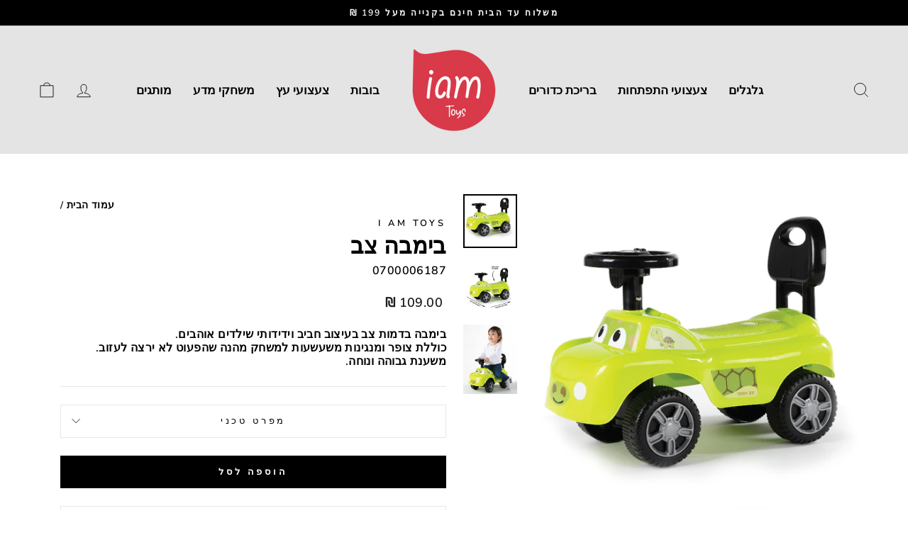

--- FILE ---
content_type: text/html; charset=utf-8
request_url: https://iamtoys.co.il/products/%D7%91%D7%99%D7%9E%D7%91%D7%94-%D7%A6%D7%91
body_size: 23217
content:
<!doctype html>
<html class="no-js" lang="he-IL" dir="rtl" fontify-lang="he-IL">
<head>
  <!-- Google Tag Manager -->
<script>(function(w,d,s,l,i){w[l]=w[l]||[];w[l].push({'gtm.start':
new Date().getTime(),event:'gtm.js'});var f=d.getElementsByTagName(s)[0],
j=d.createElement(s),dl=l!='dataLayer'?'&l='+l:'';j.async=true;j.src=
'https://www.googletagmanager.com/gtm.js?id='+i+dl;f.parentNode.insertBefore(j,f);
})(window,document,'script','dataLayer','GTM-P9CVGFQ');</script>
<!-- End Google Tag Manager -->
  <meta charset="utf-8">
  <meta http-equiv="X-UA-Compatible" content="IE=edge,chrome=1">
  <meta name="viewport" content="width=device-width,initial-scale=1">
  <meta name="theme-color" content="#000000">
  <link rel="canonical" href="https://iamtoys.co.il/products/%d7%91%d7%99%d7%9e%d7%91%d7%94-%d7%a6%d7%91">
  <link rel="preconnect" href="https://cdn.shopify.com">
  <link rel="preconnect" href="https://fonts.shopifycdn.com">
  <link rel="dns-prefetch" href="https://productreviews.shopifycdn.com">
  <link rel="dns-prefetch" href="https://ajax.googleapis.com">
  <link rel="dns-prefetch" href="https://maps.googleapis.com">
  <link rel="dns-prefetch" href="https://maps.gstatic.com"><title>בימבה צב
&ndash; IAM TOYS
</title>
<meta name="description" content="בימבה בדמות צב בעיצוב חביב וידידותי שילדים אוהבים. כוללת צופר ומנגינות משעשעות למשחק מהנה שהפעוט לא ירצה לעזוב. משענת גבוהה ונוחה."><meta property="og:site_name" content="IAM TOYS">
  <meta property="og:url" content="https://iamtoys.co.il/products/%d7%91%d7%99%d7%9e%d7%91%d7%94-%d7%a6%d7%91">
  <meta property="og:title" content="בימבה צב">
  <meta property="og:type" content="product">
  <meta property="og:description" content="בימבה בדמות צב בעיצוב חביב וידידותי שילדים אוהבים. כוללת צופר ומנגינות משעשעות למשחק מהנה שהפעוט לא ירצה לעזוב. משענת גבוהה ונוחה."><meta property="og:image" content="http://iamtoys.co.il/cdn/shop/products/6187.jpg?v=1645368921">
    <meta property="og:image:secure_url" content="https://iamtoys.co.il/cdn/shop/products/6187.jpg?v=1645368921">
    <meta property="og:image:width" content="1000">
    <meta property="og:image:height" content="1000"><meta name="twitter:site" content="@">
  <meta name="twitter:card" content="summary_large_image">
  <meta name="twitter:title" content="בימבה צב">
  <meta name="twitter:description" content="בימבה בדמות צב בעיצוב חביב וידידותי שילדים אוהבים. כוללת צופר ומנגינות משעשעות למשחק מהנה שהפעוט לא ירצה לעזוב. משענת גבוהה ונוחה.">
<style data-shopify>@font-face {
  font-family: Nunito;
  font-weight: 600;
  font-style: normal;
  font-display: swap;
  src: url("//iamtoys.co.il/cdn/fonts/nunito/nunito_n6.1a6c50dce2e2b3b0d31e02dbd9146b5064bea503.woff2") format("woff2"),
       url("//iamtoys.co.il/cdn/fonts/nunito/nunito_n6.6b124f3eac46044b98c99f2feb057208e260962f.woff") format("woff");
}

  @font-face {
  font-family: Nunito;
  font-weight: 600;
  font-style: normal;
  font-display: swap;
  src: url("//iamtoys.co.il/cdn/fonts/nunito/nunito_n6.1a6c50dce2e2b3b0d31e02dbd9146b5064bea503.woff2") format("woff2"),
       url("//iamtoys.co.il/cdn/fonts/nunito/nunito_n6.6b124f3eac46044b98c99f2feb057208e260962f.woff") format("woff");
}


  @font-face {
  font-family: Nunito;
  font-weight: 600;
  font-style: normal;
  font-display: swap;
  src: url("//iamtoys.co.il/cdn/fonts/nunito/nunito_n6.1a6c50dce2e2b3b0d31e02dbd9146b5064bea503.woff2") format("woff2"),
       url("//iamtoys.co.il/cdn/fonts/nunito/nunito_n6.6b124f3eac46044b98c99f2feb057208e260962f.woff") format("woff");
}

  @font-face {
  font-family: Nunito;
  font-weight: 600;
  font-style: italic;
  font-display: swap;
  src: url("//iamtoys.co.il/cdn/fonts/nunito/nunito_i6.79bb6a51553d3b72598bab76aca3c938e7c6ac54.woff2") format("woff2"),
       url("//iamtoys.co.il/cdn/fonts/nunito/nunito_i6.9ad010b13940d2fa0d660e3029dd144c52772c10.woff") format("woff");
}

  @font-face {
  font-family: Nunito;
  font-weight: 600;
  font-style: italic;
  font-display: swap;
  src: url("//iamtoys.co.il/cdn/fonts/nunito/nunito_i6.79bb6a51553d3b72598bab76aca3c938e7c6ac54.woff2") format("woff2"),
       url("//iamtoys.co.il/cdn/fonts/nunito/nunito_i6.9ad010b13940d2fa0d660e3029dd144c52772c10.woff") format("woff");
}

</style><link href="//iamtoys.co.il/cdn/shop/t/8/assets/theme.css?v=104119739126814457971703301402" rel="stylesheet" type="text/css" media="all" />
<style data-shopify>:root {
    --typeHeaderPrimary: Nunito;
    --typeHeaderFallback: sans-serif;
    --typeHeaderSize: 38px;
    --typeHeaderWeight: 600;
    --typeHeaderLineHeight: 1;
    --typeHeaderSpacing: 0.0em;

    --typeBasePrimary:Nunito;
    --typeBaseFallback:sans-serif;
    --typeBaseSize: 16px;
    --typeBaseWeight: 600;
    --typeBaseSpacing: 0.025em;
    --typeBaseLineHeight: 1.2;

    --typeCollectionTitle: 15px;

    --iconWeight: 2px;
    --iconLinecaps: miter;

    
      --buttonRadius: 0px;
    

    --colorGridOverlayOpacity: 0.0;
  }

  .placeholder-content {
    background-image: linear-gradient(100deg, #ffffff 40%, #f7f7f7 63%, #ffffff 79%);
  }</style><link href="//iamtoys.co.il/cdn/shop/t/8/assets/boaideas.css?v=19607880619501093941647768549" rel="stylesheet" type="text/css" media="all" />

  <script>
    document.documentElement.className = document.documentElement.className.replace('no-js', 'js');

    window.theme = window.theme || {};
    theme.routes = {
      home: "/",
      cart: "/cart.js",
      cartPage: "/cart",
      cartAdd: "/cart/add.js",
      cartChange: "/cart/change.js",
      search: "/search"
    };
    theme.strings = {
      soldOut: "אזל מהמלאי ",
      unavailable: "לא זמין",
      inStockLabel: "במלאי ",
      stockLabel: "",
      willNotShipUntil: "המוצר ישלח לאחר תאריך [date]",
      willBeInStockAfter: "המוצר יחזור למלאי לאחר ה-[date]",
      waitingForStock: "חידוש המלאי יהיה בימים הקרובים",
      savePrice: "חיסכון של [saved_amount]",
      cartEmpty: "סל הקניות שלך ריק.",
      cartTermsConfirmation: "נא לאשר את תנאי השימוש",
      searchCollections: "קולקציות",
      searchPages: "עמודים: ",
      searchArticles: "מאמרים:"
    };
    theme.settings = {
      dynamicVariantsEnable: true,
      cartType: "drawer",
      isCustomerTemplate: false,
      moneyFormat: "{{amount}} ₪ ",
      saveType: "dollar",
      productImageSize: "square",
      productImageCover: true,
      predictiveSearch: true,
      predictiveSearchType: "product,article,page,collection",
      quickView: true,
      themeName: 'Impulse',
      themeVersion: "5.3.0"
    };
  </script>

  <script>window.performance && window.performance.mark && window.performance.mark('shopify.content_for_header.start');</script><meta name="google-site-verification" content="GLENWkuLbJb5QTVs93I0yoPxUoPb_ZQhVJppVU-YqpE">
<meta name="google-site-verification" content="wP99PKPyiaOz8ZvFc7Mh2D-l_Cz5rYhbXc6sH6Dgk7w">
<meta id="shopify-digital-wallet" name="shopify-digital-wallet" content="/62041096404/digital_wallets/dialog">
<link rel="alternate" type="application/json+oembed" href="https://iamtoys.co.il/products/%d7%91%d7%99%d7%9e%d7%91%d7%94-%d7%a6%d7%91.oembed">
<script async="async" src="/checkouts/internal/preloads.js?locale=he-IL"></script>
<script id="shopify-features" type="application/json">{"accessToken":"6f339e84dc2f62b8d8d3c1f366ebe8be","betas":["rich-media-storefront-analytics"],"domain":"iamtoys.co.il","predictiveSearch":false,"shopId":62041096404,"locale":"he"}</script>
<script>var Shopify = Shopify || {};
Shopify.shop = "iam-toys.myshopify.com";
Shopify.locale = "he-IL";
Shopify.currency = {"active":"ILS","rate":"1.0"};
Shopify.country = "IL";
Shopify.theme = {"name":"I-Am-Toys\/Production","id":131509846228,"schema_name":"Impulse","schema_version":"5.3.0","theme_store_id":null,"role":"main"};
Shopify.theme.handle = "null";
Shopify.theme.style = {"id":null,"handle":null};
Shopify.cdnHost = "iamtoys.co.il/cdn";
Shopify.routes = Shopify.routes || {};
Shopify.routes.root = "/";</script>
<script type="module">!function(o){(o.Shopify=o.Shopify||{}).modules=!0}(window);</script>
<script>!function(o){function n(){var o=[];function n(){o.push(Array.prototype.slice.apply(arguments))}return n.q=o,n}var t=o.Shopify=o.Shopify||{};t.loadFeatures=n(),t.autoloadFeatures=n()}(window);</script>
<script id="shop-js-analytics" type="application/json">{"pageType":"product"}</script>
<script defer="defer" async type="module" src="//iamtoys.co.il/cdn/shopifycloud/shop-js/modules/v2/client.init-shop-cart-sync_C5BV16lS.en.esm.js"></script>
<script defer="defer" async type="module" src="//iamtoys.co.il/cdn/shopifycloud/shop-js/modules/v2/chunk.common_CygWptCX.esm.js"></script>
<script type="module">
  await import("//iamtoys.co.il/cdn/shopifycloud/shop-js/modules/v2/client.init-shop-cart-sync_C5BV16lS.en.esm.js");
await import("//iamtoys.co.il/cdn/shopifycloud/shop-js/modules/v2/chunk.common_CygWptCX.esm.js");

  window.Shopify.SignInWithShop?.initShopCartSync?.({"fedCMEnabled":true,"windoidEnabled":true});

</script>
<script id="__st">var __st={"a":62041096404,"offset":7200,"reqid":"9b290e04-b87b-494c-bb65-1f7ddc9cedad-1768643562","pageurl":"iamtoys.co.il\/products\/%D7%91%D7%99%D7%9E%D7%91%D7%94-%D7%A6%D7%91","u":"7a51960267d7","p":"product","rtyp":"product","rid":7529566175444};</script>
<script>window.ShopifyPaypalV4VisibilityTracking = true;</script>
<script id="captcha-bootstrap">!function(){'use strict';const t='contact',e='account',n='new_comment',o=[[t,t],['blogs',n],['comments',n],[t,'customer']],c=[[e,'customer_login'],[e,'guest_login'],[e,'recover_customer_password'],[e,'create_customer']],r=t=>t.map((([t,e])=>`form[action*='/${t}']:not([data-nocaptcha='true']) input[name='form_type'][value='${e}']`)).join(','),a=t=>()=>t?[...document.querySelectorAll(t)].map((t=>t.form)):[];function s(){const t=[...o],e=r(t);return a(e)}const i='password',u='form_key',d=['recaptcha-v3-token','g-recaptcha-response','h-captcha-response',i],f=()=>{try{return window.sessionStorage}catch{return}},m='__shopify_v',_=t=>t.elements[u];function p(t,e,n=!1){try{const o=window.sessionStorage,c=JSON.parse(o.getItem(e)),{data:r}=function(t){const{data:e,action:n}=t;return t[m]||n?{data:e,action:n}:{data:t,action:n}}(c);for(const[e,n]of Object.entries(r))t.elements[e]&&(t.elements[e].value=n);n&&o.removeItem(e)}catch(o){console.error('form repopulation failed',{error:o})}}const l='form_type',E='cptcha';function T(t){t.dataset[E]=!0}const w=window,h=w.document,L='Shopify',v='ce_forms',y='captcha';let A=!1;((t,e)=>{const n=(g='f06e6c50-85a8-45c8-87d0-21a2b65856fe',I='https://cdn.shopify.com/shopifycloud/storefront-forms-hcaptcha/ce_storefront_forms_captcha_hcaptcha.v1.5.2.iife.js',D={infoText:'Protected by hCaptcha',privacyText:'Privacy',termsText:'Terms'},(t,e,n)=>{const o=w[L][v],c=o.bindForm;if(c)return c(t,g,e,D).then(n);var r;o.q.push([[t,g,e,D],n]),r=I,A||(h.body.append(Object.assign(h.createElement('script'),{id:'captcha-provider',async:!0,src:r})),A=!0)});var g,I,D;w[L]=w[L]||{},w[L][v]=w[L][v]||{},w[L][v].q=[],w[L][y]=w[L][y]||{},w[L][y].protect=function(t,e){n(t,void 0,e),T(t)},Object.freeze(w[L][y]),function(t,e,n,w,h,L){const[v,y,A,g]=function(t,e,n){const i=e?o:[],u=t?c:[],d=[...i,...u],f=r(d),m=r(i),_=r(d.filter((([t,e])=>n.includes(e))));return[a(f),a(m),a(_),s()]}(w,h,L),I=t=>{const e=t.target;return e instanceof HTMLFormElement?e:e&&e.form},D=t=>v().includes(t);t.addEventListener('submit',(t=>{const e=I(t);if(!e)return;const n=D(e)&&!e.dataset.hcaptchaBound&&!e.dataset.recaptchaBound,o=_(e),c=g().includes(e)&&(!o||!o.value);(n||c)&&t.preventDefault(),c&&!n&&(function(t){try{if(!f())return;!function(t){const e=f();if(!e)return;const n=_(t);if(!n)return;const o=n.value;o&&e.removeItem(o)}(t);const e=Array.from(Array(32),(()=>Math.random().toString(36)[2])).join('');!function(t,e){_(t)||t.append(Object.assign(document.createElement('input'),{type:'hidden',name:u})),t.elements[u].value=e}(t,e),function(t,e){const n=f();if(!n)return;const o=[...t.querySelectorAll(`input[type='${i}']`)].map((({name:t})=>t)),c=[...d,...o],r={};for(const[a,s]of new FormData(t).entries())c.includes(a)||(r[a]=s);n.setItem(e,JSON.stringify({[m]:1,action:t.action,data:r}))}(t,e)}catch(e){console.error('failed to persist form',e)}}(e),e.submit())}));const S=(t,e)=>{t&&!t.dataset[E]&&(n(t,e.some((e=>e===t))),T(t))};for(const o of['focusin','change'])t.addEventListener(o,(t=>{const e=I(t);D(e)&&S(e,y())}));const B=e.get('form_key'),M=e.get(l),P=B&&M;t.addEventListener('DOMContentLoaded',(()=>{const t=y();if(P)for(const e of t)e.elements[l].value===M&&p(e,B);[...new Set([...A(),...v().filter((t=>'true'===t.dataset.shopifyCaptcha))])].forEach((e=>S(e,t)))}))}(h,new URLSearchParams(w.location.search),n,t,e,['guest_login'])})(!0,!0)}();</script>
<script integrity="sha256-4kQ18oKyAcykRKYeNunJcIwy7WH5gtpwJnB7kiuLZ1E=" data-source-attribution="shopify.loadfeatures" defer="defer" src="//iamtoys.co.il/cdn/shopifycloud/storefront/assets/storefront/load_feature-a0a9edcb.js" crossorigin="anonymous"></script>
<script data-source-attribution="shopify.dynamic_checkout.dynamic.init">var Shopify=Shopify||{};Shopify.PaymentButton=Shopify.PaymentButton||{isStorefrontPortableWallets:!0,init:function(){window.Shopify.PaymentButton.init=function(){};var t=document.createElement("script");t.src="https://iamtoys.co.il/cdn/shopifycloud/portable-wallets/latest/portable-wallets.he.js",t.type="module",document.head.appendChild(t)}};
</script>
<script data-source-attribution="shopify.dynamic_checkout.buyer_consent">
  function portableWalletsHideBuyerConsent(e){var t=document.getElementById("shopify-buyer-consent"),n=document.getElementById("shopify-subscription-policy-button");t&&n&&(t.classList.add("hidden"),t.setAttribute("aria-hidden","true"),n.removeEventListener("click",e))}function portableWalletsShowBuyerConsent(e){var t=document.getElementById("shopify-buyer-consent"),n=document.getElementById("shopify-subscription-policy-button");t&&n&&(t.classList.remove("hidden"),t.removeAttribute("aria-hidden"),n.addEventListener("click",e))}window.Shopify?.PaymentButton&&(window.Shopify.PaymentButton.hideBuyerConsent=portableWalletsHideBuyerConsent,window.Shopify.PaymentButton.showBuyerConsent=portableWalletsShowBuyerConsent);
</script>
<script data-source-attribution="shopify.dynamic_checkout.cart.bootstrap">document.addEventListener("DOMContentLoaded",(function(){function t(){return document.querySelector("shopify-accelerated-checkout-cart, shopify-accelerated-checkout")}if(t())Shopify.PaymentButton.init();else{new MutationObserver((function(e,n){t()&&(Shopify.PaymentButton.init(),n.disconnect())})).observe(document.body,{childList:!0,subtree:!0})}}));
</script>

<script>window.performance && window.performance.mark && window.performance.mark('shopify.content_for_header.end');</script> 
 <link rel="stylesheet" href="//fonts.googleapis.com/css?family=Varela+Round:100,200,300,400,500,600,700,800,900" />


<style type="text/css" id="nitro-fontify" >
	/** {"overwrite":true,"mobile":true,"desktop":true,"stylesheet":null,"languages":["he"]}**/
							@media  only screen and (min-width: 970px) {
				html[lang="he"] *:not(.fa):not([class*="pe-"]):not(.lni):not(i[class*="iccl-"]):not(i[class*="la"]):not(i[class*="fa"]):not(.jdgm-star),html[fontify-lang="he"] *:not(.fa):not([class*="pe-"]):not(.lni):not(i[class*="iccl-"]):not(i[class*="la"]):not(i[class*="fa"]):not(.jdgm-star){
					font-family: 'Varela Round' !important;
					
				}
				/** 2 **/
			}
		 
					@media  only screen and (max-width: 970px) {
				html[lang="he"] *:not(.fa):not([class*="pe-"]):not(.lni):not(i[class*="iccl-"]):not(i[class*="la"]):not(i[class*="fa"]):not(.jdgm-star),html[fontify-lang="he"] *:not(.fa):not([class*="pe-"]):not(.lni):not(i[class*="iccl-"]):not(i[class*="la"]):not(i[class*="fa"]):not(.jdgm-star){
					font-family: 'Varela Round' !important;
					
					/** 1 **/
				}
			}
		 
		 
	</style>


  <script src="//iamtoys.co.il/cdn/shop/t/8/assets/vendor-scripts-v10.js" defer="defer"></script><script src="//iamtoys.co.il/cdn/shop/t/8/assets/theme.js?v=77740605493169800861647764678" defer="defer"></script><meta name="google-site-verification" content="XzvlGBcFyKEU7ffg_Agg_SzRkpltgxpYF3JjtGnN6wI" />
<link href="https://monorail-edge.shopifysvc.com" rel="dns-prefetch">
<script>(function(){if ("sendBeacon" in navigator && "performance" in window) {try {var session_token_from_headers = performance.getEntriesByType('navigation')[0].serverTiming.find(x => x.name == '_s').description;} catch {var session_token_from_headers = undefined;}var session_cookie_matches = document.cookie.match(/_shopify_s=([^;]*)/);var session_token_from_cookie = session_cookie_matches && session_cookie_matches.length === 2 ? session_cookie_matches[1] : "";var session_token = session_token_from_headers || session_token_from_cookie || "";function handle_abandonment_event(e) {var entries = performance.getEntries().filter(function(entry) {return /monorail-edge.shopifysvc.com/.test(entry.name);});if (!window.abandonment_tracked && entries.length === 0) {window.abandonment_tracked = true;var currentMs = Date.now();var navigation_start = performance.timing.navigationStart;var payload = {shop_id: 62041096404,url: window.location.href,navigation_start,duration: currentMs - navigation_start,session_token,page_type: "product"};window.navigator.sendBeacon("https://monorail-edge.shopifysvc.com/v1/produce", JSON.stringify({schema_id: "online_store_buyer_site_abandonment/1.1",payload: payload,metadata: {event_created_at_ms: currentMs,event_sent_at_ms: currentMs}}));}}window.addEventListener('pagehide', handle_abandonment_event);}}());</script>
<script id="web-pixels-manager-setup">(function e(e,d,r,n,o){if(void 0===o&&(o={}),!Boolean(null===(a=null===(i=window.Shopify)||void 0===i?void 0:i.analytics)||void 0===a?void 0:a.replayQueue)){var i,a;window.Shopify=window.Shopify||{};var t=window.Shopify;t.analytics=t.analytics||{};var s=t.analytics;s.replayQueue=[],s.publish=function(e,d,r){return s.replayQueue.push([e,d,r]),!0};try{self.performance.mark("wpm:start")}catch(e){}var l=function(){var e={modern:/Edge?\/(1{2}[4-9]|1[2-9]\d|[2-9]\d{2}|\d{4,})\.\d+(\.\d+|)|Firefox\/(1{2}[4-9]|1[2-9]\d|[2-9]\d{2}|\d{4,})\.\d+(\.\d+|)|Chrom(ium|e)\/(9{2}|\d{3,})\.\d+(\.\d+|)|(Maci|X1{2}).+ Version\/(15\.\d+|(1[6-9]|[2-9]\d|\d{3,})\.\d+)([,.]\d+|)( \(\w+\)|)( Mobile\/\w+|) Safari\/|Chrome.+OPR\/(9{2}|\d{3,})\.\d+\.\d+|(CPU[ +]OS|iPhone[ +]OS|CPU[ +]iPhone|CPU IPhone OS|CPU iPad OS)[ +]+(15[._]\d+|(1[6-9]|[2-9]\d|\d{3,})[._]\d+)([._]\d+|)|Android:?[ /-](13[3-9]|1[4-9]\d|[2-9]\d{2}|\d{4,})(\.\d+|)(\.\d+|)|Android.+Firefox\/(13[5-9]|1[4-9]\d|[2-9]\d{2}|\d{4,})\.\d+(\.\d+|)|Android.+Chrom(ium|e)\/(13[3-9]|1[4-9]\d|[2-9]\d{2}|\d{4,})\.\d+(\.\d+|)|SamsungBrowser\/([2-9]\d|\d{3,})\.\d+/,legacy:/Edge?\/(1[6-9]|[2-9]\d|\d{3,})\.\d+(\.\d+|)|Firefox\/(5[4-9]|[6-9]\d|\d{3,})\.\d+(\.\d+|)|Chrom(ium|e)\/(5[1-9]|[6-9]\d|\d{3,})\.\d+(\.\d+|)([\d.]+$|.*Safari\/(?![\d.]+ Edge\/[\d.]+$))|(Maci|X1{2}).+ Version\/(10\.\d+|(1[1-9]|[2-9]\d|\d{3,})\.\d+)([,.]\d+|)( \(\w+\)|)( Mobile\/\w+|) Safari\/|Chrome.+OPR\/(3[89]|[4-9]\d|\d{3,})\.\d+\.\d+|(CPU[ +]OS|iPhone[ +]OS|CPU[ +]iPhone|CPU IPhone OS|CPU iPad OS)[ +]+(10[._]\d+|(1[1-9]|[2-9]\d|\d{3,})[._]\d+)([._]\d+|)|Android:?[ /-](13[3-9]|1[4-9]\d|[2-9]\d{2}|\d{4,})(\.\d+|)(\.\d+|)|Mobile Safari.+OPR\/([89]\d|\d{3,})\.\d+\.\d+|Android.+Firefox\/(13[5-9]|1[4-9]\d|[2-9]\d{2}|\d{4,})\.\d+(\.\d+|)|Android.+Chrom(ium|e)\/(13[3-9]|1[4-9]\d|[2-9]\d{2}|\d{4,})\.\d+(\.\d+|)|Android.+(UC? ?Browser|UCWEB|U3)[ /]?(15\.([5-9]|\d{2,})|(1[6-9]|[2-9]\d|\d{3,})\.\d+)\.\d+|SamsungBrowser\/(5\.\d+|([6-9]|\d{2,})\.\d+)|Android.+MQ{2}Browser\/(14(\.(9|\d{2,})|)|(1[5-9]|[2-9]\d|\d{3,})(\.\d+|))(\.\d+|)|K[Aa][Ii]OS\/(3\.\d+|([4-9]|\d{2,})\.\d+)(\.\d+|)/},d=e.modern,r=e.legacy,n=navigator.userAgent;return n.match(d)?"modern":n.match(r)?"legacy":"unknown"}(),u="modern"===l?"modern":"legacy",c=(null!=n?n:{modern:"",legacy:""})[u],f=function(e){return[e.baseUrl,"/wpm","/b",e.hashVersion,"modern"===e.buildTarget?"m":"l",".js"].join("")}({baseUrl:d,hashVersion:r,buildTarget:u}),m=function(e){var d=e.version,r=e.bundleTarget,n=e.surface,o=e.pageUrl,i=e.monorailEndpoint;return{emit:function(e){var a=e.status,t=e.errorMsg,s=(new Date).getTime(),l=JSON.stringify({metadata:{event_sent_at_ms:s},events:[{schema_id:"web_pixels_manager_load/3.1",payload:{version:d,bundle_target:r,page_url:o,status:a,surface:n,error_msg:t},metadata:{event_created_at_ms:s}}]});if(!i)return console&&console.warn&&console.warn("[Web Pixels Manager] No Monorail endpoint provided, skipping logging."),!1;try{return self.navigator.sendBeacon.bind(self.navigator)(i,l)}catch(e){}var u=new XMLHttpRequest;try{return u.open("POST",i,!0),u.setRequestHeader("Content-Type","text/plain"),u.send(l),!0}catch(e){return console&&console.warn&&console.warn("[Web Pixels Manager] Got an unhandled error while logging to Monorail."),!1}}}}({version:r,bundleTarget:l,surface:e.surface,pageUrl:self.location.href,monorailEndpoint:e.monorailEndpoint});try{o.browserTarget=l,function(e){var d=e.src,r=e.async,n=void 0===r||r,o=e.onload,i=e.onerror,a=e.sri,t=e.scriptDataAttributes,s=void 0===t?{}:t,l=document.createElement("script"),u=document.querySelector("head"),c=document.querySelector("body");if(l.async=n,l.src=d,a&&(l.integrity=a,l.crossOrigin="anonymous"),s)for(var f in s)if(Object.prototype.hasOwnProperty.call(s,f))try{l.dataset[f]=s[f]}catch(e){}if(o&&l.addEventListener("load",o),i&&l.addEventListener("error",i),u)u.appendChild(l);else{if(!c)throw new Error("Did not find a head or body element to append the script");c.appendChild(l)}}({src:f,async:!0,onload:function(){if(!function(){var e,d;return Boolean(null===(d=null===(e=window.Shopify)||void 0===e?void 0:e.analytics)||void 0===d?void 0:d.initialized)}()){var d=window.webPixelsManager.init(e)||void 0;if(d){var r=window.Shopify.analytics;r.replayQueue.forEach((function(e){var r=e[0],n=e[1],o=e[2];d.publishCustomEvent(r,n,o)})),r.replayQueue=[],r.publish=d.publishCustomEvent,r.visitor=d.visitor,r.initialized=!0}}},onerror:function(){return m.emit({status:"failed",errorMsg:"".concat(f," has failed to load")})},sri:function(e){var d=/^sha384-[A-Za-z0-9+/=]+$/;return"string"==typeof e&&d.test(e)}(c)?c:"",scriptDataAttributes:o}),m.emit({status:"loading"})}catch(e){m.emit({status:"failed",errorMsg:(null==e?void 0:e.message)||"Unknown error"})}}})({shopId: 62041096404,storefrontBaseUrl: "https://iamtoys.co.il",extensionsBaseUrl: "https://extensions.shopifycdn.com/cdn/shopifycloud/web-pixels-manager",monorailEndpoint: "https://monorail-edge.shopifysvc.com/unstable/produce_batch",surface: "storefront-renderer",enabledBetaFlags: ["2dca8a86"],webPixelsConfigList: [{"id":"528187604","configuration":"{\"config\":\"{\\\"pixel_id\\\":\\\"GT-577Z75J\\\",\\\"target_country\\\":\\\"IL\\\",\\\"gtag_events\\\":[{\\\"type\\\":\\\"purchase\\\",\\\"action_label\\\":\\\"MC-E3TJEEB5Z8\\\"},{\\\"type\\\":\\\"page_view\\\",\\\"action_label\\\":\\\"MC-E3TJEEB5Z8\\\"},{\\\"type\\\":\\\"view_item\\\",\\\"action_label\\\":\\\"MC-E3TJEEB5Z8\\\"}],\\\"enable_monitoring_mode\\\":false}\"}","eventPayloadVersion":"v1","runtimeContext":"OPEN","scriptVersion":"b2a88bafab3e21179ed38636efcd8a93","type":"APP","apiClientId":1780363,"privacyPurposes":[],"dataSharingAdjustments":{"protectedCustomerApprovalScopes":["read_customer_address","read_customer_email","read_customer_name","read_customer_personal_data","read_customer_phone"]}},{"id":"195395796","configuration":"{\"pixel_id\":\"1102983183400776\",\"pixel_type\":\"facebook_pixel\",\"metaapp_system_user_token\":\"-\"}","eventPayloadVersion":"v1","runtimeContext":"OPEN","scriptVersion":"ca16bc87fe92b6042fbaa3acc2fbdaa6","type":"APP","apiClientId":2329312,"privacyPurposes":["ANALYTICS","MARKETING","SALE_OF_DATA"],"dataSharingAdjustments":{"protectedCustomerApprovalScopes":["read_customer_address","read_customer_email","read_customer_name","read_customer_personal_data","read_customer_phone"]}},{"id":"shopify-app-pixel","configuration":"{}","eventPayloadVersion":"v1","runtimeContext":"STRICT","scriptVersion":"0450","apiClientId":"shopify-pixel","type":"APP","privacyPurposes":["ANALYTICS","MARKETING"]},{"id":"shopify-custom-pixel","eventPayloadVersion":"v1","runtimeContext":"LAX","scriptVersion":"0450","apiClientId":"shopify-pixel","type":"CUSTOM","privacyPurposes":["ANALYTICS","MARKETING"]}],isMerchantRequest: false,initData: {"shop":{"name":"IAM TOYS","paymentSettings":{"currencyCode":"ILS"},"myshopifyDomain":"iam-toys.myshopify.com","countryCode":"IL","storefrontUrl":"https:\/\/iamtoys.co.il"},"customer":null,"cart":null,"checkout":null,"productVariants":[{"price":{"amount":109.0,"currencyCode":"ILS"},"product":{"title":"בימבה צב","vendor":"I am toys","id":"7529566175444","untranslatedTitle":"בימבה צב","url":"\/products\/%D7%91%D7%99%D7%9E%D7%91%D7%94-%D7%A6%D7%91","type":"גלגלים"},"id":"42392216699092","image":{"src":"\/\/iamtoys.co.il\/cdn\/shop\/products\/6187.jpg?v=1645368921"},"sku":"0700006187","title":"Default Title","untranslatedTitle":"Default Title"}],"purchasingCompany":null},},"https://iamtoys.co.il/cdn","fcfee988w5aeb613cpc8e4bc33m6693e112",{"modern":"","legacy":""},{"shopId":"62041096404","storefrontBaseUrl":"https:\/\/iamtoys.co.il","extensionBaseUrl":"https:\/\/extensions.shopifycdn.com\/cdn\/shopifycloud\/web-pixels-manager","surface":"storefront-renderer","enabledBetaFlags":"[\"2dca8a86\"]","isMerchantRequest":"false","hashVersion":"fcfee988w5aeb613cpc8e4bc33m6693e112","publish":"custom","events":"[[\"page_viewed\",{}],[\"product_viewed\",{\"productVariant\":{\"price\":{\"amount\":109.0,\"currencyCode\":\"ILS\"},\"product\":{\"title\":\"בימבה צב\",\"vendor\":\"I am toys\",\"id\":\"7529566175444\",\"untranslatedTitle\":\"בימבה צב\",\"url\":\"\/products\/%D7%91%D7%99%D7%9E%D7%91%D7%94-%D7%A6%D7%91\",\"type\":\"גלגלים\"},\"id\":\"42392216699092\",\"image\":{\"src\":\"\/\/iamtoys.co.il\/cdn\/shop\/products\/6187.jpg?v=1645368921\"},\"sku\":\"0700006187\",\"title\":\"Default Title\",\"untranslatedTitle\":\"Default Title\"}}]]"});</script><script>
  window.ShopifyAnalytics = window.ShopifyAnalytics || {};
  window.ShopifyAnalytics.meta = window.ShopifyAnalytics.meta || {};
  window.ShopifyAnalytics.meta.currency = 'ILS';
  var meta = {"product":{"id":7529566175444,"gid":"gid:\/\/shopify\/Product\/7529566175444","vendor":"I am toys","type":"גלגלים","handle":"בימבה-צב","variants":[{"id":42392216699092,"price":10900,"name":"בימבה צב","public_title":null,"sku":"0700006187"}],"remote":false},"page":{"pageType":"product","resourceType":"product","resourceId":7529566175444,"requestId":"9b290e04-b87b-494c-bb65-1f7ddc9cedad-1768643562"}};
  for (var attr in meta) {
    window.ShopifyAnalytics.meta[attr] = meta[attr];
  }
</script>
<script class="analytics">
  (function () {
    var customDocumentWrite = function(content) {
      var jquery = null;

      if (window.jQuery) {
        jquery = window.jQuery;
      } else if (window.Checkout && window.Checkout.$) {
        jquery = window.Checkout.$;
      }

      if (jquery) {
        jquery('body').append(content);
      }
    };

    var hasLoggedConversion = function(token) {
      if (token) {
        return document.cookie.indexOf('loggedConversion=' + token) !== -1;
      }
      return false;
    }

    var setCookieIfConversion = function(token) {
      if (token) {
        var twoMonthsFromNow = new Date(Date.now());
        twoMonthsFromNow.setMonth(twoMonthsFromNow.getMonth() + 2);

        document.cookie = 'loggedConversion=' + token + '; expires=' + twoMonthsFromNow;
      }
    }

    var trekkie = window.ShopifyAnalytics.lib = window.trekkie = window.trekkie || [];
    if (trekkie.integrations) {
      return;
    }
    trekkie.methods = [
      'identify',
      'page',
      'ready',
      'track',
      'trackForm',
      'trackLink'
    ];
    trekkie.factory = function(method) {
      return function() {
        var args = Array.prototype.slice.call(arguments);
        args.unshift(method);
        trekkie.push(args);
        return trekkie;
      };
    };
    for (var i = 0; i < trekkie.methods.length; i++) {
      var key = trekkie.methods[i];
      trekkie[key] = trekkie.factory(key);
    }
    trekkie.load = function(config) {
      trekkie.config = config || {};
      trekkie.config.initialDocumentCookie = document.cookie;
      var first = document.getElementsByTagName('script')[0];
      var script = document.createElement('script');
      script.type = 'text/javascript';
      script.onerror = function(e) {
        var scriptFallback = document.createElement('script');
        scriptFallback.type = 'text/javascript';
        scriptFallback.onerror = function(error) {
                var Monorail = {
      produce: function produce(monorailDomain, schemaId, payload) {
        var currentMs = new Date().getTime();
        var event = {
          schema_id: schemaId,
          payload: payload,
          metadata: {
            event_created_at_ms: currentMs,
            event_sent_at_ms: currentMs
          }
        };
        return Monorail.sendRequest("https://" + monorailDomain + "/v1/produce", JSON.stringify(event));
      },
      sendRequest: function sendRequest(endpointUrl, payload) {
        // Try the sendBeacon API
        if (window && window.navigator && typeof window.navigator.sendBeacon === 'function' && typeof window.Blob === 'function' && !Monorail.isIos12()) {
          var blobData = new window.Blob([payload], {
            type: 'text/plain'
          });

          if (window.navigator.sendBeacon(endpointUrl, blobData)) {
            return true;
          } // sendBeacon was not successful

        } // XHR beacon

        var xhr = new XMLHttpRequest();

        try {
          xhr.open('POST', endpointUrl);
          xhr.setRequestHeader('Content-Type', 'text/plain');
          xhr.send(payload);
        } catch (e) {
          console.log(e);
        }

        return false;
      },
      isIos12: function isIos12() {
        return window.navigator.userAgent.lastIndexOf('iPhone; CPU iPhone OS 12_') !== -1 || window.navigator.userAgent.lastIndexOf('iPad; CPU OS 12_') !== -1;
      }
    };
    Monorail.produce('monorail-edge.shopifysvc.com',
      'trekkie_storefront_load_errors/1.1',
      {shop_id: 62041096404,
      theme_id: 131509846228,
      app_name: "storefront",
      context_url: window.location.href,
      source_url: "//iamtoys.co.il/cdn/s/trekkie.storefront.cd680fe47e6c39ca5d5df5f0a32d569bc48c0f27.min.js"});

        };
        scriptFallback.async = true;
        scriptFallback.src = '//iamtoys.co.il/cdn/s/trekkie.storefront.cd680fe47e6c39ca5d5df5f0a32d569bc48c0f27.min.js';
        first.parentNode.insertBefore(scriptFallback, first);
      };
      script.async = true;
      script.src = '//iamtoys.co.il/cdn/s/trekkie.storefront.cd680fe47e6c39ca5d5df5f0a32d569bc48c0f27.min.js';
      first.parentNode.insertBefore(script, first);
    };
    trekkie.load(
      {"Trekkie":{"appName":"storefront","development":false,"defaultAttributes":{"shopId":62041096404,"isMerchantRequest":null,"themeId":131509846228,"themeCityHash":"5423703253975716363","contentLanguage":"he-IL","currency":"ILS","eventMetadataId":"efe5d320-49a5-4c2f-b8da-9c8f95177371"},"isServerSideCookieWritingEnabled":true,"monorailRegion":"shop_domain","enabledBetaFlags":["65f19447"]},"Session Attribution":{},"S2S":{"facebookCapiEnabled":true,"source":"trekkie-storefront-renderer","apiClientId":580111}}
    );

    var loaded = false;
    trekkie.ready(function() {
      if (loaded) return;
      loaded = true;

      window.ShopifyAnalytics.lib = window.trekkie;

      var originalDocumentWrite = document.write;
      document.write = customDocumentWrite;
      try { window.ShopifyAnalytics.merchantGoogleAnalytics.call(this); } catch(error) {};
      document.write = originalDocumentWrite;

      window.ShopifyAnalytics.lib.page(null,{"pageType":"product","resourceType":"product","resourceId":7529566175444,"requestId":"9b290e04-b87b-494c-bb65-1f7ddc9cedad-1768643562","shopifyEmitted":true});

      var match = window.location.pathname.match(/checkouts\/(.+)\/(thank_you|post_purchase)/)
      var token = match? match[1]: undefined;
      if (!hasLoggedConversion(token)) {
        setCookieIfConversion(token);
        window.ShopifyAnalytics.lib.track("Viewed Product",{"currency":"ILS","variantId":42392216699092,"productId":7529566175444,"productGid":"gid:\/\/shopify\/Product\/7529566175444","name":"בימבה צב","price":"109.00","sku":"0700006187","brand":"I am toys","variant":null,"category":"גלגלים","nonInteraction":true,"remote":false},undefined,undefined,{"shopifyEmitted":true});
      window.ShopifyAnalytics.lib.track("monorail:\/\/trekkie_storefront_viewed_product\/1.1",{"currency":"ILS","variantId":42392216699092,"productId":7529566175444,"productGid":"gid:\/\/shopify\/Product\/7529566175444","name":"בימבה צב","price":"109.00","sku":"0700006187","brand":"I am toys","variant":null,"category":"גלגלים","nonInteraction":true,"remote":false,"referer":"https:\/\/iamtoys.co.il\/products\/%D7%91%D7%99%D7%9E%D7%91%D7%94-%D7%A6%D7%91"});
      }
    });


        var eventsListenerScript = document.createElement('script');
        eventsListenerScript.async = true;
        eventsListenerScript.src = "//iamtoys.co.il/cdn/shopifycloud/storefront/assets/shop_events_listener-3da45d37.js";
        document.getElementsByTagName('head')[0].appendChild(eventsListenerScript);

})();</script>
  <script>
  if (!window.ga || (window.ga && typeof window.ga !== 'function')) {
    window.ga = function ga() {
      (window.ga.q = window.ga.q || []).push(arguments);
      if (window.Shopify && window.Shopify.analytics && typeof window.Shopify.analytics.publish === 'function') {
        window.Shopify.analytics.publish("ga_stub_called", {}, {sendTo: "google_osp_migration"});
      }
      console.error("Shopify's Google Analytics stub called with:", Array.from(arguments), "\nSee https://help.shopify.com/manual/promoting-marketing/pixels/pixel-migration#google for more information.");
    };
    if (window.Shopify && window.Shopify.analytics && typeof window.Shopify.analytics.publish === 'function') {
      window.Shopify.analytics.publish("ga_stub_initialized", {}, {sendTo: "google_osp_migration"});
    }
  }
</script>
<script
  defer
  src="https://iamtoys.co.il/cdn/shopifycloud/perf-kit/shopify-perf-kit-3.0.4.min.js"
  data-application="storefront-renderer"
  data-shop-id="62041096404"
  data-render-region="gcp-us-central1"
  data-page-type="product"
  data-theme-instance-id="131509846228"
  data-theme-name="Impulse"
  data-theme-version="5.3.0"
  data-monorail-region="shop_domain"
  data-resource-timing-sampling-rate="10"
  data-shs="true"
  data-shs-beacon="true"
  data-shs-export-with-fetch="true"
  data-shs-logs-sample-rate="1"
  data-shs-beacon-endpoint="https://iamtoys.co.il/api/collect"
></script>
</head>
  

<body class="template-product" data-center-text="true" data-button_style="square" data-type_header_capitalize="true" data-type_headers_align_text="false" data-type_product_capitalize="false" data-swatch_style="round" data-disable-animations="true">
<!-- Google Tag Manager (noscript) -->
<noscript><iframe src="https://www.googletagmanager.com/ns.html?id=GTM-P9CVGFQ"
height="0" width="0" style="display:none;visibility:hidden"></iframe></noscript>
<!-- End Google Tag Manager (noscript) -->
  <a class="in-page-link visually-hidden skip-link" href="#MainContent">להמשך קריאה</a>

  <div id="PageContainer" class="page-container">
    <div class="transition-body"><div id="shopify-section-header" class="shopify-section">

<div id="NavDrawer" class="drawer drawer--right">
  <div class="drawer__contents">
    <div class="drawer__fixed-header">
      <div class="drawer__header appear-animation appear-delay-1">
        <div class="h2 drawer__title"></div>
        <div class="drawer__close">
          <button type="button" class="drawer__close-button js-drawer-close">
            <svg aria-hidden="true" focusable="false" role="presentation" class="icon icon-close" viewBox="0 0 64 64"><path d="M19 17.61l27.12 27.13m0-27.12L19 44.74"/></svg>
            <span class="icon__fallback-text">סגירת התפריט</span>
          </button>
        </div>
      </div>
    </div>
    <div class="drawer__scrollable">
      <ul class="mobile-nav mobile-nav--heading-style" role="navigation" aria-label="Primary"><li class="mobile-nav__item appear-animation appear-delay-2"><div class="mobile-nav__has-sublist"><a href="/collections/%D7%92%D7%9C%D7%92%D7%9C%D7%99%D7%9D"
                    class="mobile-nav__link mobile-nav__link--top-level"
                    id="Label-collections-d7-92-d7-9c-d7-92-d7-9c-d7-99-d7-9d1"
                    >
                    גלגלים
                  </a>
                  <div class="mobile-nav__toggle">
                    <button type="button"
                      aria-controls="Linklist-collections-d7-92-d7-9c-d7-92-d7-9c-d7-99-d7-9d1"
                      aria-labelledby="Label-collections-d7-92-d7-9c-d7-92-d7-9c-d7-99-d7-9d1"
                      class="collapsible-trigger collapsible--auto-height"><span class="collapsible-trigger__icon collapsible-trigger__icon--open" role="presentation">
  <svg aria-hidden="true" focusable="false" role="presentation" class="icon icon--wide icon-chevron-down" viewBox="0 0 28 16"><path d="M1.57 1.59l12.76 12.77L27.1 1.59" stroke-width="2" stroke="#000" fill="none" fill-rule="evenodd"/></svg>
</span>
</button>
                  </div></div><div id="Linklist-collections-d7-92-d7-9c-d7-92-d7-9c-d7-99-d7-9d1"
                class="mobile-nav__sublist collapsible-content collapsible-content--all"
                >
                <div class="collapsible-content__inner">
                  <ul class="mobile-nav__sublist"><li class="mobile-nav__item">
                        <div class="mobile-nav__child-item"><a href="/collections/%D7%A7%D7%95%D7%A8%D7%A7%D7%99%D7%A0%D7%98"
                              class="mobile-nav__link"
                              id="Sublabel-collections-d7-a7-d7-95-d7-a8-d7-a7-d7-99-d7-a0-d7-981"
                              >
                              קורקינט
                            </a></div></li><li class="mobile-nav__item">
                        <div class="mobile-nav__child-item"><a href="/collections/%D7%91%D7%99%D7%9E%D7%91%D7%95%D7%AA"
                              class="mobile-nav__link"
                              id="Sublabel-collections-d7-91-d7-99-d7-9e-d7-91-d7-95-d7-aa2"
                              >
                              בימבות
                            </a></div></li><li class="mobile-nav__item">
                        <div class="mobile-nav__child-item"><a href="/collections/%D7%90%D7%95%D7%A4%D7%A0%D7%99-%D7%90%D7%99%D7%96%D7%95%D7%9F"
                              class="mobile-nav__link"
                              id="Sublabel-collections-d7-90-d7-95-d7-a4-d7-a0-d7-99-d7-90-d7-99-d7-96-d7-95-d7-9f3"
                              >
                              אופני איזון 
                            </a></div></li><li class="mobile-nav__item">
                        <div class="mobile-nav__child-item"><a href="/collections/%D7%AA%D7%9C%D7%AA-%D7%90%D7%95%D7%A4%D7%9F"
                              class="mobile-nav__link"
                              id="Sublabel-collections-d7-aa-d7-9c-d7-aa-d7-90-d7-95-d7-a4-d7-9f4"
                              >
                              תלת אופן 
                            </a></div></li><li class="mobile-nav__item">
                        <div class="mobile-nav__child-item"><a href="/collections/%D7%A7%D7%A1%D7%93%D7%95%D7%AA-%D7%95%D7%9E%D7%92%D7%99%D7%A0%D7%99%D7%9D"
                              class="mobile-nav__link"
                              id="Sublabel-collections-d7-a7-d7-a1-d7-93-d7-95-d7-aa-d7-95-d7-9e-d7-92-d7-99-d7-a0-d7-99-d7-9d5"
                              >
                              קסדות ומגינים
                            </a></div></li><li class="mobile-nav__item">
                        <div class="mobile-nav__child-item"><a href="/collections/%D7%A1%D7%A7%D7%99%D7%99%D7%98%D7%91%D7%95%D7%A8%D7%93"
                              class="mobile-nav__link"
                              id="Sublabel-collections-d7-a1-d7-a7-d7-99-d7-99-d7-98-d7-91-d7-95-d7-a8-d7-936"
                              >
                              סקייטבורד
                            </a></div></li><li class="mobile-nav__item">
                        <div class="mobile-nav__child-item"><a href="/collections/%D7%9E%D7%9E%D7%95%D7%A0%D7%A2%D7%99%D7%9D"
                              class="mobile-nav__link"
                              id="Sublabel-collections-d7-9e-d7-9e-d7-95-d7-a0-d7-a2-d7-99-d7-9d7"
                              >
                              ממונעים
                            </a></div></li></ul>
                </div>
              </div></li><li class="mobile-nav__item appear-animation appear-delay-3"><div class="mobile-nav__has-sublist"><a href="/collections/%D7%A6%D7%A2%D7%A6%D7%95%D7%A2%D7%99-%D7%94%D7%AA%D7%A4%D7%AA%D7%97%D7%95%D7%AA-1"
                    class="mobile-nav__link mobile-nav__link--top-level"
                    id="Label-collections-d7-a6-d7-a2-d7-a6-d7-95-d7-a2-d7-99-d7-94-d7-aa-d7-a4-d7-aa-d7-97-d7-95-d7-aa-12"
                    >
                    צעצועי התפתחות 
                  </a>
                  <div class="mobile-nav__toggle">
                    <button type="button"
                      aria-controls="Linklist-collections-d7-a6-d7-a2-d7-a6-d7-95-d7-a2-d7-99-d7-94-d7-aa-d7-a4-d7-aa-d7-97-d7-95-d7-aa-12"
                      aria-labelledby="Label-collections-d7-a6-d7-a2-d7-a6-d7-95-d7-a2-d7-99-d7-94-d7-aa-d7-a4-d7-aa-d7-97-d7-95-d7-aa-12"
                      class="collapsible-trigger collapsible--auto-height"><span class="collapsible-trigger__icon collapsible-trigger__icon--open" role="presentation">
  <svg aria-hidden="true" focusable="false" role="presentation" class="icon icon--wide icon-chevron-down" viewBox="0 0 28 16"><path d="M1.57 1.59l12.76 12.77L27.1 1.59" stroke-width="2" stroke="#000" fill="none" fill-rule="evenodd"/></svg>
</span>
</button>
                  </div></div><div id="Linklist-collections-d7-a6-d7-a2-d7-a6-d7-95-d7-a2-d7-99-d7-94-d7-aa-d7-a4-d7-aa-d7-97-d7-95-d7-aa-12"
                class="mobile-nav__sublist collapsible-content collapsible-content--all"
                >
                <div class="collapsible-content__inner">
                  <ul class="mobile-nav__sublist"><li class="mobile-nav__item">
                        <div class="mobile-nav__child-item"><a href="/collections/%D7%90%D7%95%D7%A0%D7%99%D7%91%D7%A8%D7%A1%D7%99%D7%98%D7%94-%D7%9C%D7%AA%D7%99%D7%A0%D7%95%D7%A7"
                              class="mobile-nav__link"
                              id="Sublabel-collections-d7-90-d7-95-d7-a0-d7-99-d7-91-d7-a8-d7-a1-d7-99-d7-98-d7-94-d7-9c-d7-aa-d7-99-d7-a0-d7-95-d7-a71"
                              >
                              אוניברסיטה לתינוק
                            </a></div></li><li class="mobile-nav__item">
                        <div class="mobile-nav__child-item"><a href="/collections/%D7%94%D7%9C%D7%99%D7%9B%D7%95%D7%A0%D7%99%D7%9D-%D7%9C%D7%AA%D7%99%D7%A0%D7%95%D7%A7"
                              class="mobile-nav__link"
                              id="Sublabel-collections-d7-94-d7-9c-d7-99-d7-9b-d7-95-d7-a0-d7-99-d7-9d-d7-9c-d7-aa-d7-99-d7-a0-d7-95-d7-a72"
                              >
                              הליכונים לתינוק
                            </a></div></li><li class="mobile-nav__item">
                        <div class="mobile-nav__child-item"><a href="/collections/%D7%9E%D7%A9%D7%97%D7%A7%D7%99-%D7%94%D7%A9%D7%97%D7%9C%D7%94-%D7%95%D7%A7%D7%95%D7%91%D7%99%D7%95%D7%AA"
                              class="mobile-nav__link"
                              id="Sublabel-collections-d7-9e-d7-a9-d7-97-d7-a7-d7-99-d7-94-d7-a9-d7-97-d7-9c-d7-94-d7-95-d7-a7-d7-95-d7-91-d7-99-d7-95-d7-aa3"
                              >
                              משחקי השחלה וקוביות 
                            </a></div></li><li class="mobile-nav__item">
                        <div class="mobile-nav__child-item"><a href="/collections/%D7%A6%D7%A2%D7%A6%D7%95%D7%A2%D7%99%D7%9D-%D7%9C%D7%A2%D7%92%D7%9C%D7%94-%D7%95%D7%9C%D7%9E%D7%99%D7%98%D7%94"
                              class="mobile-nav__link"
                              id="Sublabel-collections-d7-a6-d7-a2-d7-a6-d7-95-d7-a2-d7-99-d7-9d-d7-9c-d7-a2-d7-92-d7-9c-d7-94-d7-95-d7-9c-d7-9e-d7-99-d7-98-d7-944"
                              >
                              צעצועים לעגלה ולמיטה
                            </a></div></li><li class="mobile-nav__item">
                        <div class="mobile-nav__child-item"><a href="/collections/%D7%9E%D7%A9%D7%97%D7%A7%D7%99%D7%9D-%D7%97%D7%99%D7%A0%D7%95%D7%9B%D7%99%D7%99%D7%9D"
                              class="mobile-nav__link"
                              id="Sublabel-collections-d7-9e-d7-a9-d7-97-d7-a7-d7-99-d7-9d-d7-97-d7-99-d7-a0-d7-95-d7-9b-d7-99-d7-99-d7-9d5"
                              >
                              משחקים חינוכיים
                            </a></div></li><li class="mobile-nav__item">
                        <div class="mobile-nav__child-item"><a href="/collections/%D7%A8%D7%A2%D7%A9%D7%A0%D7%99%D7%9D-%D7%95%D7%A0%D7%A9%D7%9B%D7%A0%D7%99%D7%9D"
                              class="mobile-nav__link"
                              id="Sublabel-collections-d7-a8-d7-a2-d7-a9-d7-a0-d7-99-d7-9d-d7-95-d7-a0-d7-a9-d7-9b-d7-a0-d7-99-d7-9d6"
                              >
                              רעשנים ונשכנים
                            </a></div></li><li class="mobile-nav__item">
                        <div class="mobile-nav__child-item"><a href="/collections/%D7%9B%D7%9C%D7%99-%D7%A0%D7%92%D7%99%D7%A0%D7%94-%D7%9C%D7%99%D7%9C%D7%93%D7%99%D7%9D"
                              class="mobile-nav__link"
                              id="Sublabel-collections-d7-9b-d7-9c-d7-99-d7-a0-d7-92-d7-99-d7-a0-d7-94-d7-9c-d7-99-d7-9c-d7-93-d7-99-d7-9d7"
                              >
                              כלי נגינה לילדים
                            </a></div></li></ul>
                </div>
              </div></li><li class="mobile-nav__item appear-animation appear-delay-4"><div class="mobile-nav__has-sublist"><a href="/collections/%D7%91%D7%A8%D7%99%D7%9B%D7%AA-%D7%9B%D7%93%D7%95%D7%A8%D7%99%D7%9D"
                    class="mobile-nav__link mobile-nav__link--top-level"
                    id="Label-collections-d7-91-d7-a8-d7-99-d7-9b-d7-aa-d7-9b-d7-93-d7-95-d7-a8-d7-99-d7-9d3"
                    >
                    בריכת כדורים 
                  </a>
                  <div class="mobile-nav__toggle">
                    <button type="button"
                      aria-controls="Linklist-collections-d7-91-d7-a8-d7-99-d7-9b-d7-aa-d7-9b-d7-93-d7-95-d7-a8-d7-99-d7-9d3"
                      aria-labelledby="Label-collections-d7-91-d7-a8-d7-99-d7-9b-d7-aa-d7-9b-d7-93-d7-95-d7-a8-d7-99-d7-9d3"
                      class="collapsible-trigger collapsible--auto-height"><span class="collapsible-trigger__icon collapsible-trigger__icon--open" role="presentation">
  <svg aria-hidden="true" focusable="false" role="presentation" class="icon icon--wide icon-chevron-down" viewBox="0 0 28 16"><path d="M1.57 1.59l12.76 12.77L27.1 1.59" stroke-width="2" stroke="#000" fill="none" fill-rule="evenodd"/></svg>
</span>
</button>
                  </div></div><div id="Linklist-collections-d7-91-d7-a8-d7-99-d7-9b-d7-aa-d7-9b-d7-93-d7-95-d7-a8-d7-99-d7-9d3"
                class="mobile-nav__sublist collapsible-content collapsible-content--all"
                >
                <div class="collapsible-content__inner">
                  <ul class="mobile-nav__sublist"><li class="mobile-nav__item">
                        <div class="mobile-nav__child-item"><a href="/collections/%D7%90%D7%95%D7%94%D7%9C-%D7%9B%D7%93%D7%95%D7%A8%D7%99%D7%9D-1"
                              class="mobile-nav__link"
                              id="Sublabel-collections-d7-90-d7-95-d7-94-d7-9c-d7-9b-d7-93-d7-95-d7-a8-d7-99-d7-9d-11"
                              >
                              אוהל כדורים 
                            </a></div></li><li class="mobile-nav__item">
                        <div class="mobile-nav__child-item"><a href="/collections/%D7%91%D7%A8%D7%99%D7%9B%D7%95%D7%AA-%D7%9B%D7%93%D7%95%D7%A8%D7%99%D7%9D"
                              class="mobile-nav__link"
                              id="Sublabel-collections-d7-91-d7-a8-d7-99-d7-9b-d7-95-d7-aa-d7-9b-d7-93-d7-95-d7-a8-d7-99-d7-9d2"
                              >
                              בריכות כדורים 
                            </a></div></li></ul>
                </div>
              </div></li><li class="mobile-nav__item appear-animation appear-delay-5"><div class="mobile-nav__has-sublist"><a href="/collections/%D7%91%D7%95%D7%91%D7%95%D7%AA"
                    class="mobile-nav__link mobile-nav__link--top-level"
                    id="Label-collections-d7-91-d7-95-d7-91-d7-95-d7-aa4"
                    >
                    בובות
                  </a>
                  <div class="mobile-nav__toggle">
                    <button type="button"
                      aria-controls="Linklist-collections-d7-91-d7-95-d7-91-d7-95-d7-aa4"
                      aria-labelledby="Label-collections-d7-91-d7-95-d7-91-d7-95-d7-aa4"
                      class="collapsible-trigger collapsible--auto-height"><span class="collapsible-trigger__icon collapsible-trigger__icon--open" role="presentation">
  <svg aria-hidden="true" focusable="false" role="presentation" class="icon icon--wide icon-chevron-down" viewBox="0 0 28 16"><path d="M1.57 1.59l12.76 12.77L27.1 1.59" stroke-width="2" stroke="#000" fill="none" fill-rule="evenodd"/></svg>
</span>
</button>
                  </div></div><div id="Linklist-collections-d7-91-d7-95-d7-91-d7-95-d7-aa4"
                class="mobile-nav__sublist collapsible-content collapsible-content--all"
                >
                <div class="collapsible-content__inner">
                  <ul class="mobile-nav__sublist"><li class="mobile-nav__item">
                        <div class="mobile-nav__child-item"><a href="/collections/%D7%91%D7%95%D7%91%D7%95%D7%AA-%D7%9C%D7%99%D7%9C%D7%93%D7%95%D7%AA"
                              class="mobile-nav__link"
                              id="Sublabel-collections-d7-91-d7-95-d7-91-d7-95-d7-aa-d7-9c-d7-99-d7-9c-d7-93-d7-95-d7-aa1"
                              >
                              בובות לילדות
                            </a></div></li><li class="mobile-nav__item">
                        <div class="mobile-nav__child-item"><a href="/collections/%D7%A2%D7%92%D7%9C%D7%95%D7%AA-%D7%91%D7%95%D7%91%D7%94"
                              class="mobile-nav__link"
                              id="Sublabel-collections-d7-a2-d7-92-d7-9c-d7-95-d7-aa-d7-91-d7-95-d7-91-d7-942"
                              >
                              עגלות בובה
                            </a></div></li><li class="mobile-nav__item">
                        <div class="mobile-nav__child-item"><a href="/collections/%D7%AA%D7%99%D7%90%D7%98%D7%A8%D7%95%D7%9F-%D7%91%D7%95%D7%91%D7%95%D7%AA"
                              class="mobile-nav__link"
                              id="Sublabel-collections-d7-aa-d7-99-d7-90-d7-98-d7-a8-d7-95-d7-9f-d7-91-d7-95-d7-91-d7-95-d7-aa3"
                              >
                              תיאטרון בובות
                            </a></div></li></ul>
                </div>
              </div></li><li class="mobile-nav__item appear-animation appear-delay-6"><div class="mobile-nav__has-sublist"><a href="/collections/%D7%A6%D7%A2%D7%A6%D7%95%D7%A2%D7%99-%D7%A2%D7%A5-1"
                    class="mobile-nav__link mobile-nav__link--top-level"
                    id="Label-collections-d7-a6-d7-a2-d7-a6-d7-95-d7-a2-d7-99-d7-a2-d7-a5-15"
                    >
                    צעצועי עץ
                  </a>
                  <div class="mobile-nav__toggle">
                    <button type="button"
                      aria-controls="Linklist-collections-d7-a6-d7-a2-d7-a6-d7-95-d7-a2-d7-99-d7-a2-d7-a5-15"
                      aria-labelledby="Label-collections-d7-a6-d7-a2-d7-a6-d7-95-d7-a2-d7-99-d7-a2-d7-a5-15"
                      class="collapsible-trigger collapsible--auto-height"><span class="collapsible-trigger__icon collapsible-trigger__icon--open" role="presentation">
  <svg aria-hidden="true" focusable="false" role="presentation" class="icon icon--wide icon-chevron-down" viewBox="0 0 28 16"><path d="M1.57 1.59l12.76 12.77L27.1 1.59" stroke-width="2" stroke="#000" fill="none" fill-rule="evenodd"/></svg>
</span>
</button>
                  </div></div><div id="Linklist-collections-d7-a6-d7-a2-d7-a6-d7-95-d7-a2-d7-99-d7-a2-d7-a5-15"
                class="mobile-nav__sublist collapsible-content collapsible-content--all"
                >
                <div class="collapsible-content__inner">
                  <ul class="mobile-nav__sublist"><li class="mobile-nav__item">
                        <div class="mobile-nav__child-item"><a href="/collections/%D7%9C%D7%95%D7%97%D7%95%D7%AA-%D7%A6%D7%99%D7%95%D7%A8"
                              class="mobile-nav__link"
                              id="Sublabel-collections-d7-9c-d7-95-d7-97-d7-95-d7-aa-d7-a6-d7-99-d7-95-d7-a81"
                              >
                              לוחות ציור
                            </a></div></li><li class="mobile-nav__item">
                        <div class="mobile-nav__child-item"><a href="/collections/%D7%9E%D7%A9%D7%97%D7%A7%D7%99-%D7%A2%D7%A5-1"
                              class="mobile-nav__link"
                              id="Sublabel-collections-d7-9e-d7-a9-d7-97-d7-a7-d7-99-d7-a2-d7-a5-12"
                              >
                              משחקי עץ
                            </a></div></li></ul>
                </div>
              </div></li><li class="mobile-nav__item appear-animation appear-delay-7"><div class="mobile-nav__has-sublist"><a href="/collections/%D7%9E%D7%A9%D7%97%D7%A7%D7%99-%D7%9E%D7%93%D7%A2-1"
                    class="mobile-nav__link mobile-nav__link--top-level"
                    id="Label-collections-d7-9e-d7-a9-d7-97-d7-a7-d7-99-d7-9e-d7-93-d7-a2-16"
                    >
                    משחקי מדע 
                  </a>
                  <div class="mobile-nav__toggle">
                    <button type="button"
                      aria-controls="Linklist-collections-d7-9e-d7-a9-d7-97-d7-a7-d7-99-d7-9e-d7-93-d7-a2-16"
                      aria-labelledby="Label-collections-d7-9e-d7-a9-d7-97-d7-a7-d7-99-d7-9e-d7-93-d7-a2-16"
                      class="collapsible-trigger collapsible--auto-height"><span class="collapsible-trigger__icon collapsible-trigger__icon--open" role="presentation">
  <svg aria-hidden="true" focusable="false" role="presentation" class="icon icon--wide icon-chevron-down" viewBox="0 0 28 16"><path d="M1.57 1.59l12.76 12.77L27.1 1.59" stroke-width="2" stroke="#000" fill="none" fill-rule="evenodd"/></svg>
</span>
</button>
                  </div></div><div id="Linklist-collections-d7-9e-d7-a9-d7-97-d7-a7-d7-99-d7-9e-d7-93-d7-a2-16"
                class="mobile-nav__sublist collapsible-content collapsible-content--all"
                >
                <div class="collapsible-content__inner">
                  <ul class="mobile-nav__sublist"><li class="mobile-nav__item">
                        <div class="mobile-nav__child-item"><a href="/collections/%D7%9E%D7%99%D7%A7%D7%A8%D7%95%D7%A1%D7%A7%D7%95%D7%A4-%D7%9C%D7%99%D7%9C%D7%93%D7%99%D7%9D"
                              class="mobile-nav__link"
                              id="Sublabel-collections-d7-9e-d7-99-d7-a7-d7-a8-d7-95-d7-a1-d7-a7-d7-95-d7-a4-d7-9c-d7-99-d7-9c-d7-93-d7-99-d7-9d1"
                              >
                              מיקרוסקופ וטלסקופ לילדים
                            </a></div></li><li class="mobile-nav__item">
                        <div class="mobile-nav__child-item"><a href="/collections/%D7%A2%D7%A8%D7%9B%D7%95%D7%AA-%D7%A0%D7%99%D7%A1%D7%95%D7%99-%D7%9C%D7%9E%D7%93%D7%A2%D7%9F-%D7%94%D7%A6%D7%A2%D7%99%D7%A8"
                              class="mobile-nav__link"
                              id="Sublabel-collections-d7-a2-d7-a8-d7-9b-d7-95-d7-aa-d7-a0-d7-99-d7-a1-d7-95-d7-99-d7-9c-d7-9e-d7-93-d7-a2-d7-9f-d7-94-d7-a6-d7-a2-d7-99-d7-a82"
                              >
                              ערכות ניסוי למדען הצעיר
                            </a></div></li></ul>
                </div>
              </div></li><li class="mobile-nav__item appear-animation appear-delay-8"><div class="mobile-nav__has-sublist"><a href="/collections/%D7%9E%D7%95%D7%AA%D7%92%D7%99%D7%9D"
                    class="mobile-nav__link mobile-nav__link--top-level"
                    id="Label-collections-d7-9e-d7-95-d7-aa-d7-92-d7-99-d7-9d7"
                    >
                    מותגים
                  </a>
                  <div class="mobile-nav__toggle">
                    <button type="button"
                      aria-controls="Linklist-collections-d7-9e-d7-95-d7-aa-d7-92-d7-99-d7-9d7"
                      aria-labelledby="Label-collections-d7-9e-d7-95-d7-aa-d7-92-d7-99-d7-9d7"
                      class="collapsible-trigger collapsible--auto-height"><span class="collapsible-trigger__icon collapsible-trigger__icon--open" role="presentation">
  <svg aria-hidden="true" focusable="false" role="presentation" class="icon icon--wide icon-chevron-down" viewBox="0 0 28 16"><path d="M1.57 1.59l12.76 12.77L27.1 1.59" stroke-width="2" stroke="#000" fill="none" fill-rule="evenodd"/></svg>
</span>
</button>
                  </div></div><div id="Linklist-collections-d7-9e-d7-95-d7-aa-d7-92-d7-99-d7-9d7"
                class="mobile-nav__sublist collapsible-content collapsible-content--all"
                >
                <div class="collapsible-content__inner">
                  <ul class="mobile-nav__sublist"><li class="mobile-nav__item">
                        <div class="mobile-nav__child-item"><a href="/collections/smartrike"
                              class="mobile-nav__link"
                              id="Sublabel-collections-smartrike1"
                              >
                              smarTrike
                            </a></div></li><li class="mobile-nav__item">
                        <div class="mobile-nav__child-item"><a href="/collections/winfun"
                              class="mobile-nav__link"
                              id="Sublabel-collections-winfun2"
                              >
                              winfun
                            </a></div></li><li class="mobile-nav__item">
                        <div class="mobile-nav__child-item"><a href="/collections/raptor"
                              class="mobile-nav__link"
                              id="Sublabel-collections-raptor3"
                              >
                              RAPTOR
                            </a></div></li><li class="mobile-nav__item">
                        <div class="mobile-nav__child-item"><a href="/collections/i-am-toys"
                              class="mobile-nav__link"
                              id="Sublabel-collections-i-am-toys4"
                              >
                              IAM TOYS
                            </a></div></li><li class="mobile-nav__item">
                        <div class="mobile-nav__child-item"><a href="/collections/%D7%93%D7%99%D7%A1%D7%A0%D7%99"
                              class="mobile-nav__link"
                              id="Sublabel-collections-d7-93-d7-99-d7-a1-d7-a0-d7-995"
                              >
                              דיסני
                            </a></div></li></ul>
                </div>
              </div></li><li class="mobile-nav__item mobile-nav__item--secondary">
            <div class="grid"><div class="grid__item one-half appear-animation appear-delay-9">
                  <a href="/account" class="mobile-nav__link">התחבר/י
</a>
                </div></div>
          </li></ul><ul class="mobile-nav__social appear-animation appear-delay-10"><li class="mobile-nav__social-item">
            <a target="_blank" rel="noopener" href="https://www.instagram.com/iamtoys_il/" title="IAM TOYS על Instagram">
              <svg aria-hidden="true" focusable="false" role="presentation" class="icon icon-instagram" viewBox="0 0 32 32"><path fill="#444" d="M16 3.094c4.206 0 4.7.019 6.363.094 1.538.069 2.369.325 2.925.544.738.287 1.262.625 1.813 1.175s.894 1.075 1.175 1.813c.212.556.475 1.387.544 2.925.075 1.662.094 2.156.094 6.363s-.019 4.7-.094 6.363c-.069 1.538-.325 2.369-.544 2.925-.288.738-.625 1.262-1.175 1.813s-1.075.894-1.813 1.175c-.556.212-1.387.475-2.925.544-1.663.075-2.156.094-6.363.094s-4.7-.019-6.363-.094c-1.537-.069-2.369-.325-2.925-.544-.737-.288-1.263-.625-1.813-1.175s-.894-1.075-1.175-1.813c-.212-.556-.475-1.387-.544-2.925-.075-1.663-.094-2.156-.094-6.363s.019-4.7.094-6.363c.069-1.537.325-2.369.544-2.925.287-.737.625-1.263 1.175-1.813s1.075-.894 1.813-1.175c.556-.212 1.388-.475 2.925-.544 1.662-.081 2.156-.094 6.363-.094zm0-2.838c-4.275 0-4.813.019-6.494.094-1.675.075-2.819.344-3.819.731-1.037.4-1.913.944-2.788 1.819S1.486 4.656 1.08 5.688c-.387 1-.656 2.144-.731 3.825-.075 1.675-.094 2.213-.094 6.488s.019 4.813.094 6.494c.075 1.675.344 2.819.731 3.825.4 1.038.944 1.913 1.819 2.788s1.756 1.413 2.788 1.819c1 .387 2.144.656 3.825.731s2.213.094 6.494.094 4.813-.019 6.494-.094c1.675-.075 2.819-.344 3.825-.731 1.038-.4 1.913-.944 2.788-1.819s1.413-1.756 1.819-2.788c.387-1 .656-2.144.731-3.825s.094-2.212.094-6.494-.019-4.813-.094-6.494c-.075-1.675-.344-2.819-.731-3.825-.4-1.038-.944-1.913-1.819-2.788s-1.756-1.413-2.788-1.819c-1-.387-2.144-.656-3.825-.731C20.812.275 20.275.256 16 .256z"/><path fill="#444" d="M16 7.912a8.088 8.088 0 0 0 0 16.175c4.463 0 8.087-3.625 8.087-8.088s-3.625-8.088-8.088-8.088zm0 13.338a5.25 5.25 0 1 1 0-10.5 5.25 5.25 0 1 1 0 10.5zM26.294 7.594a1.887 1.887 0 1 1-3.774.002 1.887 1.887 0 0 1 3.774-.003z"/></svg>
              <span class="icon__fallback-text">Instagram</span>
            </a>
          </li><li class="mobile-nav__social-item">
            <a target="_blank" rel="noopener" href="https://www.facebook.com/iambabytoysil" title="IAM TOYS על Facebook">
              <svg aria-hidden="true" focusable="false" role="presentation" class="icon icon-facebook" viewBox="0 0 14222 14222"><path d="M14222 7112c0 3549.352-2600.418 6491.344-6000 7024.72V9168h1657l315-2056H8222V5778c0-562 275-1111 1159-1111h897V2917s-814-139-1592-139c-1624 0-2686 984-2686 2767v1567H4194v2056h1806v4968.72C2600.418 13603.344 0 10661.352 0 7112 0 3184.703 3183.703 1 7111 1s7111 3183.703 7111 7111zm-8222 7025c362 57 733 86 1111 86-377.945 0-749.003-29.485-1111-86.28zm2222 0v-.28a7107.458 7107.458 0 0 1-167.717 24.267A7407.158 7407.158 0 0 0 8222 14137zm-167.717 23.987C7745.664 14201.89 7430.797 14223 7111 14223c319.843 0 634.675-21.479 943.283-62.013z"/></svg>
              <span class="icon__fallback-text">Facebook</span>
            </a>
          </li></ul>
    </div>
  </div>
</div>
<div id="CartDrawer" class="drawer drawer--left">
    <form id="CartDrawerForm" action="/cart" method="post" novalidate class="drawer__contents">
      <div class="drawer__fixed-header">
        <div class="drawer__header appear-animation appear-delay-1">
          <div class="h2 drawer__title">סל קניות </div>
          <div class="drawer__close">
            <button type="button" class="drawer__close-button js-drawer-close">
              <svg aria-hidden="true" focusable="false" role="presentation" class="icon icon-close" viewBox="0 0 64 64"><path d="M19 17.61l27.12 27.13m0-27.12L19 44.74"/></svg>
              <span class="icon__fallback-text">סגור עגלה </span>
            </button>
          </div>
        </div>
      </div>

      <div class="drawer__inner">
        <div class="drawer__scrollable">
          <div data-products class="appear-animation appear-delay-2"></div>

          
            <div class="appear-animation appear-delay-3">
              <label for="CartNoteDrawer">הערות למוכר</label>
              <textarea name="note" class="input-full cart-notes" id="CartNoteDrawer"></textarea>
            </div>
          
        </div>

        <div class="drawer__footer appear-animation appear-delay-4">
          <div data-discounts>
            
          </div>

          <div class="cart__item-sub cart__item-row">
            <div class="ajaxcart__subtotal">סך הכל</div>
            <div data-subtotal>0.00 ₪ </div>
          </div>

          <div class="cart__item-row text-center">
            <small>
              משלוח יחושב בעמוד הבא<br />
            </small>
          </div>

          

          <div class="cart__checkout-wrapper">
            <button type="submit" name="checkout" data-terms-required="false" class="btn cart__checkout">
              המשך לתשלום מאובטח
            </button>

            
          </div>
        </div>
      </div>

      <div class="drawer__cart-empty appear-animation appear-delay-2">
        <div class="drawer__scrollable">
          סל הקניות שלך ריק.
        </div>
      </div>
    </form>
  </div><style>
  .site-nav__link,
  .site-nav__dropdown-link:not(.site-nav__dropdown-link--top-level) {
    font-size: 17px;
  }
  

  

  
</style>

<div data-section-id="header" data-section-type="header">
  <div class="announcement-bar">
    <div class="page-width">
      <div class="slideshow-wrapper">
        <button type="button" class="visually-hidden slideshow__pause" data-id="header" aria-live="polite">
          <span class="slideshow__pause-stop">
            <svg aria-hidden="true" focusable="false" role="presentation" class="icon icon-pause" viewBox="0 0 10 13"><g fill="#000" fill-rule="evenodd"><path d="M0 0h3v13H0zM7 0h3v13H7z"/></g></svg>
            <span class="icon__fallback-text"></span>
          </span>
          <span class="slideshow__pause-play">
            <svg aria-hidden="true" focusable="false" role="presentation" class="icon icon-play" viewBox="18.24 17.35 24.52 28.3"><path fill="#323232" d="M22.1 19.151v25.5l20.4-13.489-20.4-12.011z"/></svg>
            <span class="icon__fallback-text"></span>
          </span>
        </button>

        <div
          id="AnnouncementSlider"
          class="announcement-slider"
          data-compact="true"
          data-block-count="1"><div
                id="AnnouncementSlide-1524770292306"
                class="announcement-slider__slide"
                data-index="0"
                ><span class="announcement-text">משלוח עד הבית חינם בקנייה מעל 199 ₪</span></div></div>
      </div>
    </div>
  </div>


<div class="toolbar small--hide">
  <div class="page-width">
    <div class="toolbar__content"></div>

  </div>
</div>
<div class="header-sticky-wrapper">
    <div id="HeaderWrapper" class="header-wrapper"><header
        id="SiteHeader"
        class="site-header site-header--heading-style"
        data-sticky="true"
        data-overlay="false">
        <div class="page-width">
          <div
            class="header-layout header-layout--center-split"
            data-logo-align="center"><div class="header-item header-item--left header-item--navigation"><div class="site-nav small--hide">
                      <a href="/search" class="site-nav__link site-nav__link--icon js-search-header">
                        <svg aria-hidden="true" focusable="false" role="presentation" class="icon icon-search" viewBox="0 0 64 64"><path d="M47.16 28.58A18.58 18.58 0 1 1 28.58 10a18.58 18.58 0 0 1 18.58 18.58zM54 54L41.94 42"/></svg>
                        <span class="icon__fallback-text">חיפוש</span>
                      </a>
                    </div><div class="site-nav medium-up--hide">
                  <button
                    type="button"
                    class="site-nav__link site-nav__link--icon js-drawer-open-nav"
                    aria-controls="NavDrawer">
                    <svg aria-hidden="true" focusable="false" role="presentation" class="icon icon-hamburger" viewBox="0 0 64 64"><path d="M7 15h51M7 32h43M7 49h51"/></svg>
                    <span class="icon__fallback-text">ניווט באתר </span>
                  </button>
                </div>
              </div><div class="header-item header-item--logo-split" role="navigation" aria-label="Primary">
  <div class="header-item header-item--split-left"><ul
  class="site-nav site-navigation small--hide"
  ><li
      class="site-nav__item site-nav__expanded-item site-nav--has-dropdown"
      aria-haspopup="true">

      <a href="/collections/%D7%92%D7%9C%D7%92%D7%9C%D7%99%D7%9D" class="site-nav__link site-nav__link--underline site-nav__link--has-dropdown">
        גלגלים
      </a><ul class="site-nav__dropdown text-left"><li class="">
              <a href="/collections/%D7%A7%D7%95%D7%A8%D7%A7%D7%99%D7%A0%D7%98" class="site-nav__dropdown-link site-nav__dropdown-link--second-level">
                קורקינט
</a></li><li class="">
              <a href="/collections/%D7%91%D7%99%D7%9E%D7%91%D7%95%D7%AA" class="site-nav__dropdown-link site-nav__dropdown-link--second-level">
                בימבות
</a></li><li class="">
              <a href="/collections/%D7%90%D7%95%D7%A4%D7%A0%D7%99-%D7%90%D7%99%D7%96%D7%95%D7%9F" class="site-nav__dropdown-link site-nav__dropdown-link--second-level">
                אופני איזון 
</a></li><li class="">
              <a href="/collections/%D7%AA%D7%9C%D7%AA-%D7%90%D7%95%D7%A4%D7%9F" class="site-nav__dropdown-link site-nav__dropdown-link--second-level">
                תלת אופן 
</a></li><li class="">
              <a href="/collections/%D7%A7%D7%A1%D7%93%D7%95%D7%AA-%D7%95%D7%9E%D7%92%D7%99%D7%A0%D7%99%D7%9D" class="site-nav__dropdown-link site-nav__dropdown-link--second-level">
                קסדות ומגינים
</a></li><li class="">
              <a href="/collections/%D7%A1%D7%A7%D7%99%D7%99%D7%98%D7%91%D7%95%D7%A8%D7%93" class="site-nav__dropdown-link site-nav__dropdown-link--second-level">
                סקייטבורד
</a></li><li class="">
              <a href="/collections/%D7%9E%D7%9E%D7%95%D7%A0%D7%A2%D7%99%D7%9D" class="site-nav__dropdown-link site-nav__dropdown-link--second-level">
                ממונעים
</a></li></ul></li><li
      class="site-nav__item site-nav__expanded-item site-nav--has-dropdown"
      aria-haspopup="true">

      <a href="/collections/%D7%A6%D7%A2%D7%A6%D7%95%D7%A2%D7%99-%D7%94%D7%AA%D7%A4%D7%AA%D7%97%D7%95%D7%AA-1" class="site-nav__link site-nav__link--underline site-nav__link--has-dropdown">
        צעצועי התפתחות 
      </a><ul class="site-nav__dropdown text-left"><li class="">
              <a href="/collections/%D7%90%D7%95%D7%A0%D7%99%D7%91%D7%A8%D7%A1%D7%99%D7%98%D7%94-%D7%9C%D7%AA%D7%99%D7%A0%D7%95%D7%A7" class="site-nav__dropdown-link site-nav__dropdown-link--second-level">
                אוניברסיטה לתינוק
</a></li><li class="">
              <a href="/collections/%D7%94%D7%9C%D7%99%D7%9B%D7%95%D7%A0%D7%99%D7%9D-%D7%9C%D7%AA%D7%99%D7%A0%D7%95%D7%A7" class="site-nav__dropdown-link site-nav__dropdown-link--second-level">
                הליכונים לתינוק
</a></li><li class="">
              <a href="/collections/%D7%9E%D7%A9%D7%97%D7%A7%D7%99-%D7%94%D7%A9%D7%97%D7%9C%D7%94-%D7%95%D7%A7%D7%95%D7%91%D7%99%D7%95%D7%AA" class="site-nav__dropdown-link site-nav__dropdown-link--second-level">
                משחקי השחלה וקוביות 
</a></li><li class="">
              <a href="/collections/%D7%A6%D7%A2%D7%A6%D7%95%D7%A2%D7%99%D7%9D-%D7%9C%D7%A2%D7%92%D7%9C%D7%94-%D7%95%D7%9C%D7%9E%D7%99%D7%98%D7%94" class="site-nav__dropdown-link site-nav__dropdown-link--second-level">
                צעצועים לעגלה ולמיטה
</a></li><li class="">
              <a href="/collections/%D7%9E%D7%A9%D7%97%D7%A7%D7%99%D7%9D-%D7%97%D7%99%D7%A0%D7%95%D7%9B%D7%99%D7%99%D7%9D" class="site-nav__dropdown-link site-nav__dropdown-link--second-level">
                משחקים חינוכיים
</a></li><li class="">
              <a href="/collections/%D7%A8%D7%A2%D7%A9%D7%A0%D7%99%D7%9D-%D7%95%D7%A0%D7%A9%D7%9B%D7%A0%D7%99%D7%9D" class="site-nav__dropdown-link site-nav__dropdown-link--second-level">
                רעשנים ונשכנים
</a></li><li class="">
              <a href="/collections/%D7%9B%D7%9C%D7%99-%D7%A0%D7%92%D7%99%D7%A0%D7%94-%D7%9C%D7%99%D7%9C%D7%93%D7%99%D7%9D" class="site-nav__dropdown-link site-nav__dropdown-link--second-level">
                כלי נגינה לילדים
</a></li></ul></li><li
      class="site-nav__item site-nav__expanded-item site-nav--has-dropdown"
      aria-haspopup="true">

      <a href="/collections/%D7%91%D7%A8%D7%99%D7%9B%D7%AA-%D7%9B%D7%93%D7%95%D7%A8%D7%99%D7%9D" class="site-nav__link site-nav__link--underline site-nav__link--has-dropdown">
        בריכת כדורים 
      </a><ul class="site-nav__dropdown text-left"><li class="">
              <a href="/collections/%D7%90%D7%95%D7%94%D7%9C-%D7%9B%D7%93%D7%95%D7%A8%D7%99%D7%9D-1" class="site-nav__dropdown-link site-nav__dropdown-link--second-level">
                אוהל כדורים 
</a></li><li class="">
              <a href="/collections/%D7%91%D7%A8%D7%99%D7%9B%D7%95%D7%AA-%D7%9B%D7%93%D7%95%D7%A8%D7%99%D7%9D" class="site-nav__dropdown-link site-nav__dropdown-link--second-level">
                בריכות כדורים 
</a></li></ul></li></ul>
</div>
  <div class="header-item header-item--logo"><style data-shopify>.header-item--logo,
    .header-layout--left-center .header-item--logo,
    .header-layout--left-center .header-item--icons {
      -webkit-box-flex: 0 1 60px;
      -ms-flex: 0 1 60px;
      flex: 0 1 60px;
    }

    @media only screen and (min-width: 769px) {
      .header-item--logo,
      .header-layout--left-center .header-item--logo,
      .header-layout--left-center .header-item--icons {
        -webkit-box-flex: 0 0 120px;
        -ms-flex: 0 0 120px;
        flex: 0 0 120px;
      }
    }

    .site-header__logo a {
      width: 60px;
    }
    .is-light .site-header__logo .logo--inverted {
      width: 60px;
    }
    @media only screen and (min-width: 769px) {
      .site-header__logo a {
        width: 120px;
      }

      .is-light .site-header__logo .logo--inverted {
        width: 120px;
      }
    }</style><div class="h1 site-header__logo" itemscope itemtype="http://schema.org/Organization">
      <a
        href="/"
        itemprop="url"
        class="site-header__logo-link"
        style="padding-top: 100.0%"> 
        <img
          class="small--hide"
          src="//iamtoys.co.il/cdn/shop/files/6fb2dde770d4671d37e1435c0101dd72_120x.png?v=1646645075"
          srcset="//iamtoys.co.il/cdn/shop/files/6fb2dde770d4671d37e1435c0101dd72_120x.png?v=1646645075 1x, //iamtoys.co.il/cdn/shop/files/6fb2dde770d4671d37e1435c0101dd72_120x@2x.png?v=1646645075 2x"
          alt="IAM TOYS"
          itemprop="logo">
        <img
          class="medium-up--hide"
          src="//iamtoys.co.il/cdn/shop/files/6fb2dde770d4671d37e1435c0101dd72_60x.png?v=1646645075"
          srcset="//iamtoys.co.il/cdn/shop/files/6fb2dde770d4671d37e1435c0101dd72_60x.png?v=1646645075 1x, //iamtoys.co.il/cdn/shop/files/6fb2dde770d4671d37e1435c0101dd72_60x@2x.png?v=1646645075 2x"
          alt="IAM TOYS">
      </a></div></div>
  <div class="header-item header-item--split-right"><ul
  class="site-nav site-navigation small--hide"
  ><li
      class="site-nav__item site-nav__expanded-item site-nav--has-dropdown"
      aria-haspopup="true">

      <a href="/collections/%D7%91%D7%95%D7%91%D7%95%D7%AA" class="site-nav__link site-nav__link--underline site-nav__link--has-dropdown">
        בובות
      </a><ul class="site-nav__dropdown text-left"><li class="">
              <a href="/collections/%D7%91%D7%95%D7%91%D7%95%D7%AA-%D7%9C%D7%99%D7%9C%D7%93%D7%95%D7%AA" class="site-nav__dropdown-link site-nav__dropdown-link--second-level">
                בובות לילדות
</a></li><li class="">
              <a href="/collections/%D7%A2%D7%92%D7%9C%D7%95%D7%AA-%D7%91%D7%95%D7%91%D7%94" class="site-nav__dropdown-link site-nav__dropdown-link--second-level">
                עגלות בובה
</a></li><li class="">
              <a href="/collections/%D7%AA%D7%99%D7%90%D7%98%D7%A8%D7%95%D7%9F-%D7%91%D7%95%D7%91%D7%95%D7%AA" class="site-nav__dropdown-link site-nav__dropdown-link--second-level">
                תיאטרון בובות
</a></li></ul></li><li
      class="site-nav__item site-nav__expanded-item site-nav--has-dropdown"
      aria-haspopup="true">

      <a href="/collections/%D7%A6%D7%A2%D7%A6%D7%95%D7%A2%D7%99-%D7%A2%D7%A5-1" class="site-nav__link site-nav__link--underline site-nav__link--has-dropdown">
        צעצועי עץ
      </a><ul class="site-nav__dropdown text-left"><li class="">
              <a href="/collections/%D7%9C%D7%95%D7%97%D7%95%D7%AA-%D7%A6%D7%99%D7%95%D7%A8" class="site-nav__dropdown-link site-nav__dropdown-link--second-level">
                לוחות ציור
</a></li><li class="">
              <a href="/collections/%D7%9E%D7%A9%D7%97%D7%A7%D7%99-%D7%A2%D7%A5-1" class="site-nav__dropdown-link site-nav__dropdown-link--second-level">
                משחקי עץ
</a></li></ul></li><li
      class="site-nav__item site-nav__expanded-item site-nav--has-dropdown"
      aria-haspopup="true">

      <a href="/collections/%D7%9E%D7%A9%D7%97%D7%A7%D7%99-%D7%9E%D7%93%D7%A2-1" class="site-nav__link site-nav__link--underline site-nav__link--has-dropdown">
        משחקי מדע 
      </a><ul class="site-nav__dropdown text-left"><li class="">
              <a href="/collections/%D7%9E%D7%99%D7%A7%D7%A8%D7%95%D7%A1%D7%A7%D7%95%D7%A4-%D7%9C%D7%99%D7%9C%D7%93%D7%99%D7%9D" class="site-nav__dropdown-link site-nav__dropdown-link--second-level">
                מיקרוסקופ וטלסקופ לילדים
</a></li><li class="">
              <a href="/collections/%D7%A2%D7%A8%D7%9B%D7%95%D7%AA-%D7%A0%D7%99%D7%A1%D7%95%D7%99-%D7%9C%D7%9E%D7%93%D7%A2%D7%9F-%D7%94%D7%A6%D7%A2%D7%99%D7%A8" class="site-nav__dropdown-link site-nav__dropdown-link--second-level">
                ערכות ניסוי למדען הצעיר
</a></li></ul></li><li
      class="site-nav__item site-nav__expanded-item site-nav--has-dropdown"
      aria-haspopup="true">

      <a href="/collections/%D7%9E%D7%95%D7%AA%D7%92%D7%99%D7%9D" class="site-nav__link site-nav__link--underline site-nav__link--has-dropdown">
        מותגים
      </a><ul class="site-nav__dropdown text-left"><li class="">
              <a href="/collections/smartrike" class="site-nav__dropdown-link site-nav__dropdown-link--second-level">
                smarTrike
</a></li><li class="">
              <a href="/collections/winfun" class="site-nav__dropdown-link site-nav__dropdown-link--second-level">
                winfun
</a></li><li class="">
              <a href="/collections/raptor" class="site-nav__dropdown-link site-nav__dropdown-link--second-level">
                RAPTOR
</a></li><li class="">
              <a href="/collections/i-am-toys" class="site-nav__dropdown-link site-nav__dropdown-link--second-level">
                IAM TOYS
</a></li><li class="">
              <a href="/collections/%D7%93%D7%99%D7%A1%D7%A0%D7%99" class="site-nav__dropdown-link site-nav__dropdown-link--second-level">
                דיסני
</a></li></ul></li></ul>
</div>
</div>
<div class="header-item header-item--icons"><div class="site-nav">
  <div class="site-nav__icons"><a class="site-nav__link site-nav__link--icon small--hide" href="/account">
        <svg aria-hidden="true" focusable="false" role="presentation" class="icon icon-user" viewBox="0 0 64 64"><path d="M35 39.84v-2.53c3.3-1.91 6-6.66 6-11.41 0-7.63 0-13.82-9-13.82s-9 6.19-9 13.82c0 4.75 2.7 9.51 6 11.41v2.53c-10.18.85-18 6-18 12.16h42c0-6.19-7.82-11.31-18-12.16z"/></svg>
        <span class="icon__fallback-text">התחבר/י
</span>
      </a><a href="/search" class="site-nav__link site-nav__link--icon js-search-header medium-up--hide">
        <svg aria-hidden="true" focusable="false" role="presentation" class="icon icon-search" viewBox="0 0 64 64"><path d="M47.16 28.58A18.58 18.58 0 1 1 28.58 10a18.58 18.58 0 0 1 18.58 18.58zM54 54L41.94 42"/></svg>
        <span class="icon__fallback-text">חיפוש</span>
      </a><a href="/cart" class="site-nav__link site-nav__link--icon js-drawer-open-cart" aria-controls="CartDrawer" data-icon="bag-minimal">
      <span class="cart-link"><svg aria-hidden="true" focusable="false" role="presentation" class="icon icon-bag-minimal" viewBox="0 0 64 64"><path stroke="null" id="svg_4" fill-opacity="null" stroke-opacity="null" fill="null" d="M11.375 17.863h41.25v36.75h-41.25z"/><path stroke="null" id="svg_2" d="M22.25 18c0-7.105 4.35-9 9.75-9s9.75 1.895 9.75 9"/></svg><span class="icon__fallback-text">סל קניות</span>
        <span class="cart-link__bubble"></span>
      </span>
    </a>
  </div>
</div>
</div>
          </div></div>
        <div class="site-header__search-container">
          <div class="site-header__search">
            <div class="page-width">
              <form action="/search" method="get" role="search"
                id="HeaderSearchForm"
                class="site-header__search-form">
                <input type="hidden" name="type" value="product,article,page,collection">
                <input type="hidden" name="options[prefix]" value="last">
                <button type="submit" class="text-link site-header__search-btn site-header__search-btn--submit">
                  <svg aria-hidden="true" focusable="false" role="presentation" class="icon icon-search" viewBox="0 0 64 64"><path d="M47.16 28.58A18.58 18.58 0 1 1 28.58 10a18.58 18.58 0 0 1 18.58 18.58zM54 54L41.94 42"/></svg>
                  <span class="icon__fallback-text">חיפוש</span>
                </button>
                <input type="search" name="q" value="" placeholder="חיפוש בחנות " class="site-header__search-input" aria-label="חיפוש בחנות ">
              </form>
              <button type="button" id="SearchClose" class="js-search-header-close text-link site-header__search-btn">
                <svg aria-hidden="true" focusable="false" role="presentation" class="icon icon-close" viewBox="0 0 64 64"><path d="M19 17.61l27.12 27.13m0-27.12L19 44.74"/></svg>
                <span class="icon__fallback-text">"X"</span>
              </button>
            </div>
          </div><div id="PredictiveWrapper" class="predictive-results hide" data-image-size="square">
              <div class="page-width">
                <div id="PredictiveResults" class="predictive-result__layout"></div>
                <div class="text-center predictive-results__footer">
                  <button type="button" class="btn btn--small" data-predictive-search-button>
                    <small>
                      מידע נוסף
                    </small>
                  </button>
                </div>
              </div>
            </div></div>
      </header>
    </div>
  </div></div>


</div><main class="main-content" id="MainContent">
        <div id="shopify-section-template--15804679061716__main" class="shopify-section"><div id="ProductSection-template--15804679061716__main-7529566175444"
  class="product-section"
  data-section-id="template--15804679061716__main"
  data-product-id="7529566175444"
  data-section-type="product"
  data-product-handle="בימבה-צב"
  data-product-title="בימבה צב"
  data-product-url="/products/%D7%91%D7%99%D7%9E%D7%91%D7%94-%D7%A6%D7%91"
  data-aspect-ratio="100.0"
  data-img-url="//iamtoys.co.il/cdn/shop/products/6187_{width}x.jpg?v=1645368921"
  
    data-history="true"
  
  data-modal="false"><script type="application/ld+json">
  {
    "@context": "http://schema.org",
    "@type": "Product",
    "offers": [{
          "@type" : "Offer","sku": "0700006187","availability" : "http://schema.org/InStock",
          "price" : 109.0,
          "priceCurrency" : "ILS",
          "priceValidUntil": "2026-01-27",
          "url" : "https:\/\/iamtoys.co.il\/products\/%D7%91%D7%99%D7%9E%D7%91%D7%94-%D7%A6%D7%91?variant=42392216699092"
        }
],
    "brand": "I am toys",
    "sku": "0700006187",
    "name": "בימבה צב",
    "description": "בימבה בדמות צב בעיצוב חביב וידידותי שילדים אוהבים.  כוללת צופר ומנגינות משעשעות למשחק מהנה שהפעוט לא ירצה לעזוב. משענת גבוהה ונוחה.",
    "category": "",
    "url": "https://iamtoys.co.il/products/%D7%91%D7%99%D7%9E%D7%91%D7%94-%D7%A6%D7%91",
      "gtin13": "7290012260353",
      "productId": "7290012260353","image": {
      "@type": "ImageObject",
      "url": "https://iamtoys.co.il/cdn/shop/products/6187_1024x1024.jpg?v=1645368921",
      "image": "https://iamtoys.co.il/cdn/shop/products/6187_1024x1024.jpg?v=1645368921",
      "name": "בימבה צב",
      "width": 1024,
      "height": 1024
    }
  }
</script>
<div class="page-content page-content--product">
    <div class="page-width">

      <div class="grid grid--product-images--partial"><div class="grid__item medium-up--one-half product-single__sticky"><div
    data-product-images
    data-zoom="true"
    data-has-slideshow="true">
    <div class="product__photos product__photos-template--15804679061716__main product__photos--beside">

      <div class="product__main-photos" data-aos data-product-single-media-group>
        <div data-product-photos class="product-slideshow">
<div
  class="product-main-slide starting-slide"
  data-index="0"
  >

  <div data-product-image-main class="product-image-main"><div class="image-wrap" style="height: 0; padding-bottom: 100.0%;"><img class="photoswipe__image lazyload"
          data-photoswipe-src="//iamtoys.co.il/cdn/shop/products/6187_1800x1800.jpg?v=1645368921"
          data-photoswipe-width="1000"
          data-photoswipe-height="1000"
          data-index="1"
          data-src="//iamtoys.co.il/cdn/shop/products/6187_{width}x.jpg?v=1645368921"
          data-widths="[360, 540, 720, 900, 1080]"
          data-aspectratio="1.0"
          data-sizes="auto"
          alt="בימבה צב">

        <noscript>
          <img class="lazyloaded"
            src="//iamtoys.co.il/cdn/shop/products/6187_1400x.jpg?v=1645368921"
            alt="בימבה צב">
        </noscript><button type="button" class="btn btn--body btn--circle js-photoswipe__zoom product__photo-zoom">
            <svg aria-hidden="true" focusable="false" role="presentation" class="icon icon-search" viewBox="0 0 64 64"><path d="M47.16 28.58A18.58 18.58 0 1 1 28.58 10a18.58 18.58 0 0 1 18.58 18.58zM54 54L41.94 42"/></svg>
            <span class="icon__fallback-text">X</span>
          </button></div></div>

</div>

<div
  class="product-main-slide secondary-slide"
  data-index="1"
  >

  <div data-product-image-main class="product-image-main"><div class="image-wrap" style="height: 0; padding-bottom: 92.05128205128206%;"><img class="photoswipe__image lazyload"
          data-photoswipe-src="//iamtoys.co.il/cdn/shop/products/f4e93c1b9ac84f783dd30fb820ebbc67_1800x1800.jpg?v=1645368928"
          data-photoswipe-width="390"
          data-photoswipe-height="359"
          data-index="2"
          data-src="//iamtoys.co.il/cdn/shop/products/f4e93c1b9ac84f783dd30fb820ebbc67_{width}x.jpg?v=1645368928"
          data-widths="[360, 540, 720, 900, 1080]"
          data-aspectratio="1.0863509749303621"
          data-sizes="auto"
          alt="בימבה צב">

        <noscript>
          <img class="lazyloaded"
            src="//iamtoys.co.il/cdn/shop/products/f4e93c1b9ac84f783dd30fb820ebbc67_1400x.jpg?v=1645368928"
            alt="בימבה צב">
        </noscript><button type="button" class="btn btn--body btn--circle js-photoswipe__zoom product__photo-zoom">
            <svg aria-hidden="true" focusable="false" role="presentation" class="icon icon-search" viewBox="0 0 64 64"><path d="M47.16 28.58A18.58 18.58 0 1 1 28.58 10a18.58 18.58 0 0 1 18.58 18.58zM54 54L41.94 42"/></svg>
            <span class="icon__fallback-text">X</span>
          </button></div></div>

</div>

<div
  class="product-main-slide secondary-slide"
  data-index="2"
  >

  <div data-product-image-main class="product-image-main"><div class="image-wrap" style="height: 0; padding-bottom: 129.13669064748203%;"><img class="photoswipe__image lazyload"
          data-photoswipe-src="//iamtoys.co.il/cdn/shop/products/f268b55bbcefab33be9f3be11e2f3788_1800x1800.jpg?v=1645368934"
          data-photoswipe-width="278"
          data-photoswipe-height="359"
          data-index="3"
          data-src="//iamtoys.co.il/cdn/shop/products/f268b55bbcefab33be9f3be11e2f3788_{width}x.jpg?v=1645368934"
          data-widths="[360, 540, 720, 900, 1080]"
          data-aspectratio="0.7743732590529248"
          data-sizes="auto"
          alt="בימבה צב">

        <noscript>
          <img class="lazyloaded"
            src="//iamtoys.co.il/cdn/shop/products/f268b55bbcefab33be9f3be11e2f3788_1400x.jpg?v=1645368934"
            alt="בימבה צב">
        </noscript><button type="button" class="btn btn--body btn--circle js-photoswipe__zoom product__photo-zoom">
            <svg aria-hidden="true" focusable="false" role="presentation" class="icon icon-search" viewBox="0 0 64 64"><path d="M47.16 28.58A18.58 18.58 0 1 1 28.58 10a18.58 18.58 0 0 1 18.58 18.58zM54 54L41.94 42"/></svg>
            <span class="icon__fallback-text">X</span>
          </button></div></div>

</div>
</div></div>

      <div
        data-product-thumbs
        class="product__thumbs product__thumbs--beside product__thumbs-placement--left small--hide"
        data-position="beside"
        data-arrows="false"
        data-aos><div class="product__thumbs--scroller"><div class="product__thumb-item"
                data-index="0"
                >
                <div class="image-wrap" style="height: 0; padding-bottom: 100.0%;">
                  <a
                    href="//iamtoys.co.il/cdn/shop/products/6187_1800x1800.jpg?v=1645368921"
                    data-product-thumb
                    class="product__thumb"
                    data-index="0"
                    data-id="29203166626004"><img class="animation-delay-3 lazyload"
                        data-src="//iamtoys.co.il/cdn/shop/products/6187_{width}x.jpg?v=1645368921"
                        data-widths="[120, 360, 540, 720]"
                        data-aspectratio="1.0"
                        data-sizes="auto"
                        alt="בימבה צב">

                    <noscript>
                      <img class="lazyloaded"
                        src="//iamtoys.co.il/cdn/shop/products/6187_400x.jpg?v=1645368921"
                        alt="בימבה צב">
                    </noscript>
                  </a>
                </div>
              </div><div class="product__thumb-item"
                data-index="1"
                >
                <div class="image-wrap" style="height: 0; padding-bottom: 92.05128205128206%;">
                  <a
                    href="//iamtoys.co.il/cdn/shop/products/f4e93c1b9ac84f783dd30fb820ebbc67_1800x1800.jpg?v=1645368928"
                    data-product-thumb
                    class="product__thumb"
                    data-index="1"
                    data-id="29203167084756"><img class="animation-delay-6 lazyload"
                        data-src="//iamtoys.co.il/cdn/shop/products/f4e93c1b9ac84f783dd30fb820ebbc67_{width}x.jpg?v=1645368928"
                        data-widths="[120, 360, 540, 720]"
                        data-aspectratio="1.0863509749303621"
                        data-sizes="auto"
                        alt="בימבה צב">

                    <noscript>
                      <img class="lazyloaded"
                        src="//iamtoys.co.il/cdn/shop/products/f4e93c1b9ac84f783dd30fb820ebbc67_400x.jpg?v=1645368928"
                        alt="בימבה צב">
                    </noscript>
                  </a>
                </div>
              </div><div class="product__thumb-item"
                data-index="2"
                >
                <div class="image-wrap" style="height: 0; padding-bottom: 129.13669064748203%;">
                  <a
                    href="//iamtoys.co.il/cdn/shop/products/f268b55bbcefab33be9f3be11e2f3788_1800x1800.jpg?v=1645368934"
                    data-product-thumb
                    class="product__thumb"
                    data-index="2"
                    data-id="29203167412436"><img class="animation-delay-9 lazyload"
                        data-src="//iamtoys.co.il/cdn/shop/products/f268b55bbcefab33be9f3be11e2f3788_{width}x.jpg?v=1645368934"
                        data-widths="[120, 360, 540, 720]"
                        data-aspectratio="0.7743732590529248"
                        data-sizes="auto"
                        alt="בימבה צב">

                    <noscript>
                      <img class="lazyloaded"
                        src="//iamtoys.co.il/cdn/shop/products/f268b55bbcefab33be9f3be11e2f3788_400x.jpg?v=1645368934"
                        alt="בימבה צב">
                    </noscript>
                  </a>
                </div>
              </div></div></div>
    </div>
  </div>

  <script type="application/json" id="ModelJson-template--15804679061716__main">
    []
  </script></div><div class="grid__item medium-up--one-half">

          <div class="product-single__meta">
            <div class="product-block product-block--header">


  <nav class="breadcrumb" role="navigation" aria-label="breadcrumbs">
    <a href="/" title="חזרה לעמוד הבית">עמוד הבית</a>

    

      
      <span class="breadcrumb__divider" aria-hidden="true">/</span>

    
  </nav>



<div class="product-single__vendor"><a href="/collections/i-am-toys">
                      I am toys
                    </a></div><h1 class="h2 product-single__title">בימבה צב
</h1><p data-sku class="product-single__sku">0700006187
</p></div>

            <div data-product-blocks><div class="product-block product-block--price" ><span data-a11y-price class="visually-hidden">מחיר</span><span data-product-price
                        class="product__price">109.00 ₪ 
</span><span data-save-price class="product__price-savings hide"></span><div
                        data-unit-price-wrapper
                        class="product__unit-price product__unit-price--spacing  hide"><span data-unit-price></span>/<span data-unit-base></span>
                      </div><div class="product__policies rte small--text-center">
</div></div><div class="product-block" >
<div class="rte">
    
<p>בימבה בדמות צב <span>בעיצוב חביב וידידותי שילדים אוהבים. <br> כוללת צופר ומנגינות משעשעות למשחק מהנה שהפעוט לא ירצה לעזוב</span>.<br> <span>משענת גבוהה ונוחה.</span></p>

  </div></div><div class="product-block"><hr></div><div class="product-block" ></div><div class="product-block product-block--tab" >
                      
                      
<div class="collapsibles-wrapper collapsibles-wrapper--border-bottom">
    <button type="button"
      class="label collapsible-trigger collapsible-trigger-btn collapsible-trigger-btn--borders collapsible--auto-height" aria-controls="Product-content-9a8b7024-ee74-44dc-9fc7-fe8708e21f907529566175444"
      >
      מפרט טכני
<span class="collapsible-trigger__icon collapsible-trigger__icon--open" role="presentation">
  <svg aria-hidden="true" focusable="false" role="presentation" class="icon icon--wide icon-chevron-down" viewBox="0 0 28 16"><path d="M1.57 1.59l12.76 12.77L27.1 1.59" stroke-width="2" stroke="#000" fill="none" fill-rule="evenodd"/></svg>
</span>
</button>
    <div id="Product-content-9a8b7024-ee74-44dc-9fc7-fe8708e21f907529566175444"
      class="collapsible-content collapsible-content--all"
      >
      <div class="collapsible-content__inner rte">
        
                        <p><span class="metafield-multi_line_text_field">* מתאים מגיל 12 חודשים ומעלה. <br />
* מידות המוצר: גובה המושב: 20.5 ס&quot;מ, אורך: 49.5 ס&quot;מ, רוחב: 23 ס&quot;מ.<br />
* משקל מקסימלי: 25 קילו.<br />
</span></p>
                        
                      
      </div>
    </div>
  </div></div><div class="product-block" ><div class="product-block"><form method="post" action="/cart/add" id="AddToCartForm-template--15804679061716__main-7529566175444" accept-charset="UTF-8" class="product-single__form" enctype="multipart/form-data"><input type="hidden" name="form_type" value="product" /><input type="hidden" name="utf8" value="✓" /><button
      type="submit"
      name="add"
      data-add-to-cart
      class="btn btn--full add-to-cart"
      >
      <span data-add-to-cart-text data-default-text="הוספה לסל">
        הוספה לסל
      </span>
    </button><div class="shopify-payment-terms product__policies"></div>

  <select name="id" data-product-select class="product-single__variants no-js"><option 
          selected="selected"
          value="42392216699092">
          Default Title - 109.00 ₪ 
        </option></select>

  <textarea data-variant-json class="hide" aria-hidden="true" aria-label="Product JSON">
    [{"id":42392216699092,"title":"Default Title","option1":"Default Title","option2":null,"option3":null,"sku":"0700006187","requires_shipping":true,"taxable":true,"featured_image":null,"available":true,"name":"בימבה צב","public_title":null,"options":["Default Title"],"price":10900,"weight":0,"compare_at_price":null,"inventory_management":"shopify","barcode":"7290012260353","requires_selling_plan":false,"selling_plan_allocations":[]}]
  </textarea><input type="hidden" name="product-id" value="7529566175444" /><input type="hidden" name="section-id" value="template--15804679061716__main" /></form></div><div data-store-availability-holder
                          data-product-name="בימבה צב"
                          data-base-url="https://iamtoys.co.il/"
                          ></div></div><div class="product-block product-block--tab" >
                      
<div class="collapsibles-wrapper collapsibles-wrapper--border-bottom"><form method="post" action="/contact#contact-6f171771-9c81-4a8d-a44a-23ed6964bed27529566175444" id="contact-6f171771-9c81-4a8d-a44a-23ed6964bed27529566175444" accept-charset="UTF-8" class="contact-form"><input type="hidden" name="form_type" value="contact" /><input type="hidden" name="utf8" value="✓" /><button type="button" class="label collapsible-trigger collapsible-trigger-btn collapsible-trigger-btn--borders collapsible--auto-height" aria-controls="Product-content-6f171771-9c81-4a8d-a44a-23ed6964bed27529566175444">
      שאל אותנו על מוצר זה
<span class="collapsible-trigger__icon collapsible-trigger__icon--open" role="presentation">
  <svg aria-hidden="true" focusable="false" role="presentation" class="icon icon--wide icon-chevron-down" viewBox="0 0 28 16"><path d="M1.57 1.59l12.76 12.77L27.1 1.59" stroke-width="2" stroke="#000" fill="none" fill-rule="evenodd"/></svg>
</span>
</button>
    <div id="Product-content-6f171771-9c81-4a8d-a44a-23ed6964bed27529566175444" class="collapsible-content collapsible-content--all">
      <div class="collapsible-content__inner rte">
        <div class="form-vertical">
          <input type="hidden" name="contact[product]" value="Product question for: https://iamtoys.co.il/products/%D7%91%D7%99%D7%9E%D7%91%D7%94-%D7%A6%D7%91">

          <div class="grid grid--small">
            <div class="grid__item medium-up--one-half">
              <label for="ContactFormName-6f171771-9c81-4a8d-a44a-23ed6964bed27529566175444">שם </label>
              <input type="text" id="ContactFormName-6f171771-9c81-4a8d-a44a-23ed6964bed27529566175444" class="input-full" name="contact[name]" autocapitalize="words" value="">
            </div>

            <div class="grid__item medium-up--one-half">
              <label for="ContactFormEmail-6f171771-9c81-4a8d-a44a-23ed6964bed27529566175444">אימייל </label>
              <input type="email" id="ContactFormEmail-6f171771-9c81-4a8d-a44a-23ed6964bed27529566175444" class="input-full" name="contact[email]" autocorrect="off" autocapitalize="off" value="">
            </div>
          </div><label for="ContactFormPhone-6f171771-9c81-4a8d-a44a-23ed6964bed27529566175444">טלפון </label>
            <input type="tel" id="ContactFormPhone-6f171771-9c81-4a8d-a44a-23ed6964bed27529566175444" class="input-full" name="contact[phone]" pattern="[0-9\-]*" value=""><label for="ContactFormMessage-6f171771-9c81-4a8d-a44a-23ed6964bed27529566175444">תוכן ההודעה </label>
          <textarea rows="5" id="ContactFormMessage-6f171771-9c81-4a8d-a44a-23ed6964bed27529566175444" class="input-full" name="contact[body]"></textarea>

          <button type="submit" class="btn">
            שליחה 
          </button>

          
          <p data-spam-detection-disclaimer="">This site is protected by hCaptcha and the hCaptcha <a href="https://hcaptcha.com/privacy">Privacy Policy</a> and <a href="https://hcaptcha.com/terms">Terms of Service</a> apply.</p>

        </div>
      </div>
    </div></form></div>
</div><div class="product-block product-block--sales-point" >
                        <ul class="sales-points">
                          <li class="sales-point">
                            <span class="icon-and-text">
                               <svg aria-hidden="true" focusable="false" role="presentation" class="icon icon-truck" viewBox="0 0 64 64"><defs><style>.cls-1{fill:none;stroke:#000;stroke-miterlimit:10;stroke-width:2px}</style></defs><path class="cls-1" d="M17 47.72H7.38V21h33.14v26.72H24.44M45.92 47.72h-5.4V34.9h17.1v12.82h-4.23M57.62 34.9l-6.41-8.56H40.52"/><circle class="cls-1" cx="20.74" cy="48.26" r="3.74"/><path class="cls-1" d="M45.92 47.73a3.82 3.82 0 1 1 0 .37v-.37"/></svg>
                              
                              <span>משלוח חינם בקנייה מעל 200 ₪</span>
                            </span>
                          </li>
                        </ul>
                      </div><div class="product-block" ><div class="social-sharing"><a target="_blank" rel="noopener" href="//www.facebook.com/sharer.php?u=https://iamtoys.co.il/products/%D7%91%D7%99%D7%9E%D7%91%D7%94-%D7%A6%D7%91" class="social-sharing__link" title="פייסבוק">
      <svg aria-hidden="true" focusable="false" role="presentation" class="icon icon-facebook" viewBox="0 0 14222 14222"><path d="M14222 7112c0 3549.352-2600.418 6491.344-6000 7024.72V9168h1657l315-2056H8222V5778c0-562 275-1111 1159-1111h897V2917s-814-139-1592-139c-1624 0-2686 984-2686 2767v1567H4194v2056h1806v4968.72C2600.418 13603.344 0 10661.352 0 7112 0 3184.703 3183.703 1 7111 1s7111 3183.703 7111 7111zm-8222 7025c362 57 733 86 1111 86-377.945 0-749.003-29.485-1111-86.28zm2222 0v-.28a7107.458 7107.458 0 0 1-167.717 24.267A7407.158 7407.158 0 0 0 8222 14137zm-167.717 23.987C7745.664 14201.89 7430.797 14223 7111 14223c319.843 0 634.675-21.479 943.283-62.013z"/></svg>
      <span class="social-sharing__title" aria-hidden="true">שיתוף</span>
      <span class="visually-hidden">פייסבוק</span>
    </a></div>
</div></div>
          </div>
        </div></div>
    </div>
  </div>
</div>

</div><div id="shopify-section-template--15804679061716__sub" class="shopify-section product-full-width">
</div><div id="shopify-section-template--15804679061716__product-recommendations" class="shopify-section"><div
    id="Recommendations-7529566175444"
    data-section-id="7529566175444"
    data-section-type="product-recommendations"
    data-enable="true"
    data-product-id="7529566175444"
    data-url="/recommendations/products"
    data-limit="5">

    <div
      data-section-id="7529566175444"
      data-subsection
      data-section-type="collection-grid"
      class="index-section">
      <div class="page-width">
        <header class="section-header">
          <h3 class="section-header__title">
            אולי יעניין אותך גם..
          </h3>
        </header>
      </div>

      <div class="page-width page-width--flush-small">
        <div class="grid-overflow-wrapper"><div class="product-recommendations-placeholder">
              
              <div class="grid grid--uniform visually-invisible" aria-hidden="true">
<div class="grid__item grid-product small--one-half medium-up--one-quarter grid-product__has-quick-shop" data-aos="row-of-4" data-product-handle="בימבה-צב" data-product-id="7529566175444">
  <div class="grid-product__content"><a href="/products/%D7%91%D7%99%D7%9E%D7%91%D7%94-%D7%A6%D7%91" class="grid-product__link">
      <div class="grid-product__image-mask"><div class="quick-product__btn quick-product__btn--not-ready js-modal-open-quick-modal-7529566175444 small--hide">
            <span class="quick-product__label">צפייה מהירה</span>
          </div><div
            class="grid__image-ratio grid__image-ratio--square">
            <img class="lazyload"
              data-src="//iamtoys.co.il/cdn/shop/products/6187_{width}x.jpg?v=1645368921"
              data-widths="[360, 540, 720, 900, 1080]"
              data-aspectratio="1.0"
              data-sizes="auto"
              alt="">
          </div><div class="grid-product__secondary-image small--hide"><img class="lazyload"
                data-src="//iamtoys.co.il/cdn/shop/products/f4e93c1b9ac84f783dd30fb820ebbc67_{width}x.jpg?v=1645368928"
                data-widths="[360, 540, 720, 1000]"
                data-aspectratio="1.0863509749303621"
                data-sizes="auto"
                alt="">
          </div></div>

      <div class="grid-product__meta">
        <div class="grid-product__title grid-product__title--heading">בימבה צב</div><div class="grid-product__vendor">I am toys</div><div class="grid-product__price">109.00 ₪ 
</div>
      </div>
    </a>
  </div><div id="QuickShopModal-7529566175444" class="modal modal--square modal--quick-shop" data-product-id="7529566175444">
  <div class="modal__inner">
    <div class="modal__centered">
      <div class="modal__centered-content">
        <div id="QuickShopHolder-בימבה-צב"></div>
      </div>

      <button type="button" class="modal__close js-modal-close text-link">
        <svg aria-hidden="true" focusable="false" role="presentation" class="icon icon-close" viewBox="0 0 64 64"><path d="M19 17.61l27.12 27.13m0-27.12L19 44.74"/></svg>
        <span class="icon__fallback-text">"X"</span>
      </button>
    </div>
  </div>
</div>
</div>
</div>
            </div></div>
      </div>
    </div>
  </div>
</div><div id="shopify-section-template--15804679061716__recently-viewed" class="shopify-section"><div
  data-subsection
  data-section-id="template--15804679061716__recently-viewed"
  data-section-type="recently-viewed"
  data-product-handle="בימבה-צב"
  data-recent-count="5"
  data-grid-item-class="small--one-half medium-up--one-fifth"
  data-row-of="5">
  <hr class="hr--large">
  <div class="index-section index-section--small">
    <div class="page-width">
      <header class="section-header">
        <h3 class="section-header__title">פריטים שנצפו לאחרונה</h3>
      </header>
    </div>

    <div class="page-width page-width--flush-small">
      <div class="grid-overflow-wrapper">
        <div id="RecentlyViewed-template--15804679061716__recently-viewed" class="grid grid--uniform" data-aos="overflow__animation"></div>
      </div>
    </div>
  </div>
</div>


</div><div id="shopify-section-template--15804679061716__collection-return" class="shopify-section">


</div>
      </main><div id="shopify-section-footer-promotions" class="shopify-section index-section--footer">
</div><div id="shopify-section-footer" class="shopify-section"><footer class="site-footer" data-section-id="footer" data-section-type="footer-section">
  <div class="page-width">

    <div class="grid"><div  class="grid__item footer__item--1494301487048" data-type="logo_social"><style data-shopify>@media only screen and (min-width: 769px) and (max-width: 959px) {
              .footer__item--1494301487048 {
                width: 50%;
                padding-top: 40px;
              }
              .footer__item--1494301487048:nth-child(2n + 1) {
                clear: left;
              }
            }
            @media only screen and (min-width: 960px) {
              .footer__item--1494301487048 {
                width: 15%;
              }

            }</style><style data-shopify>.footer__logo a {
      height: 120px;
    }</style><div class="footer__logo">
    <a href="/">
      <img src="//iamtoys.co.il/cdn/shop/files/6fb2dde770d4671d37e1435c0101dd72_x120@2x.png?v=1646645075" alt="IAM TOYS">
    </a>
  </div></div><div  class="grid__item footer__item--1494301487049" data-type="menu"><style data-shopify>@media only screen and (min-width: 769px) and (max-width: 959px) {
              .footer__item--1494301487049 {
                width: 50%;
                padding-top: 40px;
              }
              .footer__item--1494301487049:nth-child(2n + 1) {
                clear: left;
              }
            }
            @media only screen and (min-width: 960px) {
              .footer__item--1494301487049 {
                width: 22%;
              }

            }</style><p class="h4 footer__title small--hide">
      קצת עלינו
    </p>
    <button type="button" class="h4 footer__title collapsible-trigger collapsible-trigger-btn medium-up--hide" aria-controls="Footer-1494301487049">
      קצת עלינו
<span class="collapsible-trigger__icon collapsible-trigger__icon--open" role="presentation">
  <svg aria-hidden="true" focusable="false" role="presentation" class="icon icon--wide icon-chevron-down" viewBox="0 0 28 16"><path d="M1.57 1.59l12.76 12.77L27.1 1.59" stroke-width="2" stroke="#000" fill="none" fill-rule="evenodd"/></svg>
</span>
</button><div
    
      id="Footer-1494301487049" class="collapsible-content collapsible-content--small"
    >
    <div class="collapsible-content__inner">
      <div class="footer__collapsible">
        <ul class="no-bullets site-footer__linklist"><li><a href="/pages/contact">צור קשר</a></li><li><a href="/blogs/news">הבלוג שלנו</a></li><li><a href="/pages/%D7%94%D7%A1%D7%93%D7%A8%D7%99-%D7%A0%D7%92%D7%99%D7%A9%D7%95%D7%AA">הסדרי נגישות</a></li><li><a href="/pages/%D7%AA%D7%A7%D7%A0%D7%95%D7%9F">תקנון</a></li><li><a href="/pages/%D7%90%D7%95%D7%93%D7%95%D7%AA">אודות</a></li></ul>
      </div>
    </div>
  </div></div><div  class="grid__item footer__item--b73b58d2-c02f-4ccc-83a6-8783c4a0582a" data-type="custom"><style data-shopify>@media only screen and (min-width: 769px) and (max-width: 959px) {
              .footer__item--b73b58d2-c02f-4ccc-83a6-8783c4a0582a {
                width: 50%;
                padding-top: 40px;
              }
              .footer__item--b73b58d2-c02f-4ccc-83a6-8783c4a0582a:nth-child(2n + 1) {
                clear: left;
              }
            }
            @media only screen and (min-width: 960px) {
              .footer__item--b73b58d2-c02f-4ccc-83a6-8783c4a0582a {
                width: 35%;
              }

            }</style><div class="footer__item-padding"><p class="h4 footer__title small--hide">נשמח לשמור על קשר</p>
    <button type="button" class="h4 footer__title collapsible-trigger collapsible-trigger-btn medium-up--hide" aria-controls="Footer-b73b58d2-c02f-4ccc-83a6-8783c4a0582a">
      נשמח לשמור על קשר
<span class="collapsible-trigger__icon collapsible-trigger__icon--open" role="presentation">
  <svg aria-hidden="true" focusable="false" role="presentation" class="icon icon--wide icon-chevron-down" viewBox="0 0 28 16"><path d="M1.57 1.59l12.76 12.77L27.1 1.59" stroke-width="2" stroke="#000" fill="none" fill-rule="evenodd"/></svg>
</span>
</button><div
    
      id="Footer-b73b58d2-c02f-4ccc-83a6-8783c4a0582a" class="collapsible-content collapsible-content--small"
    >
    <div class="collapsible-content__inner">
      <div class="footer__collapsible"><p>ניתן להשיג אותנו בימים א'-ה' בין השעות 09:00-14:00.<br/>בטלפון: 051-5317559<br/>ובכתובת המייל: <a href="mailto:support@etzbaony.com">support@etzbaony.com</a>. </p>
      </div>
    </div>
  </div>
</div>
</div><div  class="grid__item footer__item--1494292487693" data-type="newsletter"><style data-shopify>@media only screen and (min-width: 769px) and (max-width: 959px) {
              .footer__item--1494292487693 {
                width: 50%;
                padding-top: 40px;
              }
              .footer__item--1494292487693:nth-child(2n + 1) {
                clear: left;
              }
            }
            @media only screen and (min-width: 960px) {
              .footer__item--1494292487693 {
                width: 25%;
              }

            }</style><div class="footer__item-padding"><p class="h4 footer__title small--hide">השארו מעודכנים</p>
    <button type="button" class="h4 footer__title collapsible-trigger collapsible-trigger-btn medium-up--hide" aria-controls="Footer-1494292487693">
      השארו מעודכנים
<span class="collapsible-trigger__icon collapsible-trigger__icon--open" role="presentation">
  <svg aria-hidden="true" focusable="false" role="presentation" class="icon icon--wide icon-chevron-down" viewBox="0 0 28 16"><path d="M1.57 1.59l12.76 12.77L27.1 1.59" stroke-width="2" stroke="#000" fill="none" fill-rule="evenodd"/></svg>
</span>
</button><div
    
      id="Footer-1494292487693" class="collapsible-content collapsible-content--small"
    >
    <div class="collapsible-content__inner">
      <div class="footer__collapsible"><p>הרשמו לניוזלטר שלנו לקבלת הטבות ועדכונים.<br/>מבטיחים לא להציק ;)</p>
<form method="post" action="/contact#newsletter-footer" id="newsletter-footer" accept-charset="UTF-8" class="contact-form"><input type="hidden" name="form_type" value="customer" /><input type="hidden" name="utf8" value="✓" /><label for="Email-1494292487693" class="hidden-label">אימייל</label>
          <input type="hidden" name="contact[tags]" value="prospect,newsletter">
          <input type="hidden" name="contact[context]" value="footer">
          <div class="footer__newsletter">
            <input type="email" value="" placeholder="אימייל" name="contact[email]" id="Email-1494292487693" class="footer__newsletter-input" autocorrect="off" autocapitalize="off">
            <button type="submit" class="footer__newsletter-btn" name="commit" aria-label="שליחה">
              <svg aria-hidden="true" focusable="false" role="presentation" class="icon icon-email" viewBox="0 0 64 64"><path d="M63 52H1V12h62zM1 12l25.68 24h9.72L63 12M21.82 31.68L1.56 51.16m60.78.78L41.27 31.68"/></svg>
              <span class="footer__newsletter-btn-label">
                שליחה
              </span>
            </button>
          </div></form><ul class="no-bullets footer__social"><li>
              <a target="_blank" rel="noopener" href="https://www.instagram.com/iamtoys_il/" title="IAM TOYS על Instagram">
                <svg aria-hidden="true" focusable="false" role="presentation" class="icon icon-instagram" viewBox="0 0 32 32"><path fill="#444" d="M16 3.094c4.206 0 4.7.019 6.363.094 1.538.069 2.369.325 2.925.544.738.287 1.262.625 1.813 1.175s.894 1.075 1.175 1.813c.212.556.475 1.387.544 2.925.075 1.662.094 2.156.094 6.363s-.019 4.7-.094 6.363c-.069 1.538-.325 2.369-.544 2.925-.288.738-.625 1.262-1.175 1.813s-1.075.894-1.813 1.175c-.556.212-1.387.475-2.925.544-1.663.075-2.156.094-6.363.094s-4.7-.019-6.363-.094c-1.537-.069-2.369-.325-2.925-.544-.737-.288-1.263-.625-1.813-1.175s-.894-1.075-1.175-1.813c-.212-.556-.475-1.387-.544-2.925-.075-1.663-.094-2.156-.094-6.363s.019-4.7.094-6.363c.069-1.537.325-2.369.544-2.925.287-.737.625-1.263 1.175-1.813s1.075-.894 1.813-1.175c.556-.212 1.388-.475 2.925-.544 1.662-.081 2.156-.094 6.363-.094zm0-2.838c-4.275 0-4.813.019-6.494.094-1.675.075-2.819.344-3.819.731-1.037.4-1.913.944-2.788 1.819S1.486 4.656 1.08 5.688c-.387 1-.656 2.144-.731 3.825-.075 1.675-.094 2.213-.094 6.488s.019 4.813.094 6.494c.075 1.675.344 2.819.731 3.825.4 1.038.944 1.913 1.819 2.788s1.756 1.413 2.788 1.819c1 .387 2.144.656 3.825.731s2.213.094 6.494.094 4.813-.019 6.494-.094c1.675-.075 2.819-.344 3.825-.731 1.038-.4 1.913-.944 2.788-1.819s1.413-1.756 1.819-2.788c.387-1 .656-2.144.731-3.825s.094-2.212.094-6.494-.019-4.813-.094-6.494c-.075-1.675-.344-2.819-.731-3.825-.4-1.038-.944-1.913-1.819-2.788s-1.756-1.413-2.788-1.819c-1-.387-2.144-.656-3.825-.731C20.812.275 20.275.256 16 .256z"/><path fill="#444" d="M16 7.912a8.088 8.088 0 0 0 0 16.175c4.463 0 8.087-3.625 8.087-8.088s-3.625-8.088-8.088-8.088zm0 13.338a5.25 5.25 0 1 1 0-10.5 5.25 5.25 0 1 1 0 10.5zM26.294 7.594a1.887 1.887 0 1 1-3.774.002 1.887 1.887 0 0 1 3.774-.003z"/></svg>
                <span class="icon__fallback-text">Instagram</span>
              </a>
            </li><li>
              <a target="_blank" rel="noopener" href="https://www.facebook.com/iambabytoysil" title="IAM TOYS על Facebook">
                <svg aria-hidden="true" focusable="false" role="presentation" class="icon icon-facebook" viewBox="0 0 14222 14222"><path d="M14222 7112c0 3549.352-2600.418 6491.344-6000 7024.72V9168h1657l315-2056H8222V5778c0-562 275-1111 1159-1111h897V2917s-814-139-1592-139c-1624 0-2686 984-2686 2767v1567H4194v2056h1806v4968.72C2600.418 13603.344 0 10661.352 0 7112 0 3184.703 3183.703 1 7111 1s7111 3183.703 7111 7111zm-8222 7025c362 57 733 86 1111 86-377.945 0-749.003-29.485-1111-86.28zm2222 0v-.28a7107.458 7107.458 0 0 1-167.717 24.267A7407.158 7407.158 0 0 0 8222 14137zm-167.717 23.987C7745.664 14201.89 7430.797 14223 7111 14223c319.843 0 634.675-21.479 943.283-62.013z"/></svg>
                <span class="icon__fallback-text">Facebook</span>
              </a>
            </li></ul>
      </div>
    </div>
  </div>
</div>
</div></div><p class="footer__small-text">
        &copy; 2026 IAM TOYS
</p><p class="footer__small-text">Developed with &hearts; by <a href="https://boaideas.co.il" target="_blank">BOA Ideas</a></p>

  </div>
</footer>


</div></div>
  </div><div id="shopify-section-newsletter-popup" class="shopify-section index-section--hidden"><div
  id="NewsletterPopup-newsletter-popup"
  class="modal modal--square modal--mobile-friendly"
  data-section-id="newsletter-popup"
  data-section-type="newsletter-popup"
  data-delay-days="30"
  data-delay-seconds="30"
  data-test-mode="false">
  <div class="modal__inner">
    <div class="modal__centered medium-up--text-center">
      <div class="modal__centered-content">

        <div class="newsletter"><h3>בא לך 10% הנחה על הרכישה הראשונה באתר?</h3><div class="rte">
              <p> מכניסים את המייל מקבלים הנחה ברכישה ונשארים מעודכנים עם הטבות, מבצעים ותוכן שמעניין הורים :)</p>
            </div><div class="popup-cta"><form method="post" action="/contact#newsletter-newsletter-popup" id="newsletter-newsletter-popup" accept-charset="UTF-8" class="contact-form"><input type="hidden" name="form_type" value="customer" /><input type="hidden" name="utf8" value="✓" />
<label for="Email-newsletter-popup" class="hidden-label">אימייל</label>
    <input type="hidden" name="contact[tags]" value="prospect,newsletter">
    <input type="hidden" name="contact[context]" value="popup">
    <div class="input-group newsletter__input-group">
      <input type="email" value="" placeholder="אימייל" name="contact[email]" id="Email-newsletter-popup" class="input-group-field newsletter__input" autocorrect="off" autocapitalize="off">
      <div class="input-group-btn">
        <button type="submit" class="btn" name="commit">
          <span class="form__submit--large">שליחה</span>
          <span class="form__submit--small">
            <svg aria-hidden="true" focusable="false" role="presentation" class="icon icon--wide icon-arrow-right" viewBox="0 0 50 15"><path d="M0 9.63V5.38h35V0l15 7.5L35 15V9.63z"/></svg>
          </span>
        </button>
      </div>
    </div></form>
</div><button type="button" class="text-close js-modal-close">לא, אני לא רוצה הנחה</button>
        </div>
      </div>

      <button type="button" class="modal__close js-modal-close text-link">
        <svg aria-hidden="true" focusable="false" role="presentation" class="icon icon-close" viewBox="0 0 64 64"><path d="M19 17.61l27.12 27.13m0-27.12L19 44.74"/></svg>
        <span class="icon__fallback-text">"X"</span>
      </button>
    </div>
  </div>
</div>
</div><div id="VideoModal" class="modal modal--solid">
  <div class="modal__inner">
    <div class="modal__centered page-width text-center">
      <div class="modal__centered-content">
        <div class="video-wrapper video-wrapper--modal">
          <div id="VideoHolder"></div>
        </div>
      </div>
    </div>
  </div>

  <button type="button" class="modal__close js-modal-close text-link">
    <svg aria-hidden="true" focusable="false" role="presentation" class="icon icon-close" viewBox="0 0 64 64"><path d="M19 17.61l27.12 27.13m0-27.12L19 44.74"/></svg>
    <span class="icon__fallback-text">"X"</span>
  </button>
</div>
<div class="pswp" tabindex="-1" role="dialog" aria-hidden="true">
  <div class="pswp__bg"></div>
  <div class="pswp__scroll-wrap">
    <div class="pswp__container">
      <div class="pswp__item"></div>
      <div class="pswp__item"></div>
      <div class="pswp__item"></div>
    </div>

    <div class="pswp__ui pswp__ui--hidden">
      <button class="btn btn--body btn--circle pswp__button pswp__button--arrow--left" title="הקודם">
        <svg aria-hidden="true" focusable="false" role="presentation" class="icon icon-chevron-left" viewBox="0 0 284.49 498.98"><path d="M249.49 0a35 35 0 0 1 24.75 59.75L84.49 249.49l189.75 189.74a35.002 35.002 0 1 1-49.5 49.5L10.25 274.24a35 35 0 0 1 0-49.5L224.74 10.25A34.89 34.89 0 0 1 249.49 0z"/></svg>
      </button>

      <button class="btn btn--body btn--circle btn--large pswp__button pswp__button--close" title="X">
        <svg aria-hidden="true" focusable="false" role="presentation" class="icon icon-close" viewBox="0 0 64 64"><path d="M19 17.61l27.12 27.13m0-27.12L19 44.74"/></svg>
      </button>

      <button class="btn btn--body btn--circle pswp__button pswp__button--arrow--right" title="הבא">
        <svg aria-hidden="true" focusable="false" role="presentation" class="icon icon-chevron-right" viewBox="0 0 284.49 498.98"><path d="M35 498.98a35 35 0 0 1-24.75-59.75l189.74-189.74L10.25 59.75a35.002 35.002 0 0 1 49.5-49.5l214.49 214.49a35 35 0 0 1 0 49.5L59.75 488.73A34.89 34.89 0 0 1 35 498.98z"/></svg>
      </button>
    </div>
  </div>
</div>
<!-- Accessibility - iamtoys.co.il -->
  <script> 
    window.interdeal = {
      sitekey   : "235c7e09411b3067777baa643b9063bf",
      Position  : "Right",
      Menulang  : "HE",
      domains	 : {
        js  : "https://js.nagich.co.il/",
        acc : "https://access.nagich.co.il/"
      },	
      isPartial : true,
      btnStyle  : {
          color : {
              main   : "#122231",
              second : "#fff"
          },
          vPosition : ["80%",undefined], //Y-axis position of the widget, left side is reffering to the desktop version, the right side is for mobile.
          scale	  : ["0.5","0.5"], //Size of the widget, the left side is referring to the desktop version, the right side is for mobile.
          icon	  : { 
            type	: 6, //You can choose between 1- 14 icons, or set value as string like "Accessibility".
            shape	: "circle", //You can choose the following shapes: "circle", "rectangle", "rounded", "semicircle".
            outline	: true //true / false.
          }
        }
    };
    (function(doc, head, body){
      var coreCall             = doc.createElement('script');
      coreCall.src             = 'https://js.nagich.co.il/core/4.1.1/accessibility.js';
      coreCall.defer           = true;
      coreCall.integrity       = 'sha512-Sa9czHEwHavqXKmdJEaYdtc0YzuvwZmRRZoovLeWq8Lp5R4ZB1LLCSBoQm6ivUfuncFOM+/9oR08+WCAcBH61Q==';
      coreCall.crossOrigin     = 'anonymous';
      coreCall.setAttribute('data-cfasync', true );
      body? body.appendChild(coreCall) : head.appendChild(coreCall);
    })(document, document.head, document.body);
  </script>
</body>
</html>


--- FILE ---
content_type: text/css
request_url: https://iamtoys.co.il/cdn/shop/t/8/assets/boaideas.css?v=19607880619501093941647768549
body_size: -221
content:
.site-nav__dropdown{left:unset;right:0}.custom__item-inner,.collection-sidebar__group .collapsible-trigger-btn{text-align:right}.collapsible-trigger__icon{right:unset;left:0}.collection-filter .btn .icon{margin-left:10px;margin-right:unset}@media only screen and (max-width: 768px){.collection-filter .btn{text-align:right}}.form-vertical label{text-align:right}.return-link .icon{transform:rotate(180deg)}@media only screen and (min-width:769px){.cart__page-col:first-child{padding-right:unset;padding-left:100px}}.drawer__close-button{right:unset;left:0;padding:0}.faux-select,select{padding-right:8px;padding-left:28px}.footer__newsletter-btn{right:unset;left:0}.footer__newsletter-input{padding:10px 0 10px 45px}.pagination .prev a,.pagination .next a{transform:rotate(180deg)}.noUi-txt-dir-rtl.noUi-horizontal .noUi-handle{right:25px;left:unset}.price-range__display-wrapper{flex-direction:row-reverse}.collapsible-trigger-btn--borders .collapsible-trigger__icon{right:unset;left:15px}.note{text-align:right}
/*# sourceMappingURL=/cdn/shop/t/8/assets/boaideas.css.map?v=19607880619501093941647768549 */
